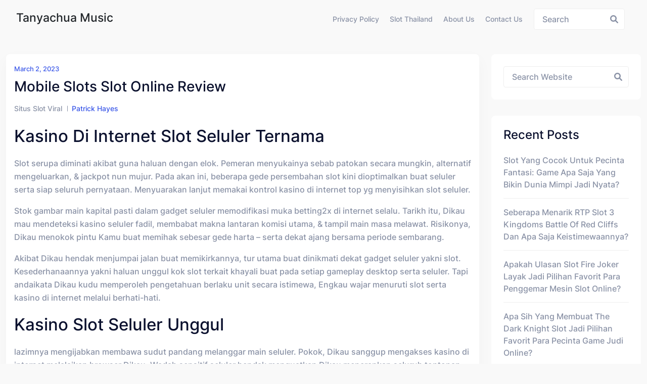

--- FILE ---
content_type: text/html; charset=UTF-8
request_url: https://www.tanyachuamusic.com/tag/demo-slot-buy-spin/
body_size: 15602
content:
<!doctype html>
<html lang="en-US" class="no-js">

<head>
  <meta charset="UTF-8">
  <meta name="viewport" content="width=device-width, initial-scale=1, minimum-scale=1">

  <link rel="profile" href="https://gmpg.org/xfn/11">
  <meta name='robots' content='index, follow, max-image-preview:large, max-snippet:-1, max-video-preview:-1' />

	<!-- This site is optimized with the Yoast SEO plugin v26.7 - https://yoast.com/wordpress/plugins/seo/ -->
	<title>demo slot buy spin Archives - Tanyachua Music</title>
	<link rel="canonical" href="https://www.tanyachuamusic.com/tag/demo-slot-buy-spin/" />
	<meta property="og:locale" content="en_US" />
	<meta property="og:type" content="article" />
	<meta property="og:title" content="demo slot buy spin Archives - Tanyachua Music" />
	<meta property="og:url" content="https://www.tanyachuamusic.com/tag/demo-slot-buy-spin/" />
	<meta property="og:site_name" content="Tanyachua Music" />
	<meta name="twitter:card" content="summary_large_image" />
	<script type="application/ld+json" class="yoast-schema-graph">{"@context":"https://schema.org","@graph":[{"@type":"CollectionPage","@id":"https://www.tanyachuamusic.com/tag/demo-slot-buy-spin/","url":"https://www.tanyachuamusic.com/tag/demo-slot-buy-spin/","name":"demo slot buy spin Archives - Tanyachua Music","isPartOf":{"@id":"https://www.tanyachuamusic.com/#website"},"breadcrumb":{"@id":"https://www.tanyachuamusic.com/tag/demo-slot-buy-spin/#breadcrumb"},"inLanguage":"en-US"},{"@type":"BreadcrumbList","@id":"https://www.tanyachuamusic.com/tag/demo-slot-buy-spin/#breadcrumb","itemListElement":[{"@type":"ListItem","position":1,"name":"Home","item":"https://www.tanyachuamusic.com/"},{"@type":"ListItem","position":2,"name":"demo slot buy spin"}]},{"@type":"WebSite","@id":"https://www.tanyachuamusic.com/#website","url":"https://www.tanyachuamusic.com/","name":"Tanyachua Music","description":"Apa Itu Dc Dalam Game Slot","potentialAction":[{"@type":"SearchAction","target":{"@type":"EntryPoint","urlTemplate":"https://www.tanyachuamusic.com/?s={search_term_string}"},"query-input":{"@type":"PropertyValueSpecification","valueRequired":true,"valueName":"search_term_string"}}],"inLanguage":"en-US"}]}</script>
	<!-- / Yoast SEO plugin. -->


<link rel="alternate" type="application/rss+xml" title="Tanyachua Music &raquo; Feed" href="https://www.tanyachuamusic.com/feed/" />
<link rel="alternate" type="application/rss+xml" title="Tanyachua Music &raquo; Comments Feed" href="https://www.tanyachuamusic.com/comments/feed/" />
<link rel="alternate" type="application/rss+xml" title="Tanyachua Music &raquo; demo slot buy spin Tag Feed" href="https://www.tanyachuamusic.com/tag/demo-slot-buy-spin/feed/" />
<style id='wp-img-auto-sizes-contain-inline-css' type='text/css'>
img:is([sizes=auto i],[sizes^="auto," i]){contain-intrinsic-size:3000px 1500px}
/*# sourceURL=wp-img-auto-sizes-contain-inline-css */
</style>
<style id='wp-emoji-styles-inline-css' type='text/css'>

	img.wp-smiley, img.emoji {
		display: inline !important;
		border: none !important;
		box-shadow: none !important;
		height: 1em !important;
		width: 1em !important;
		margin: 0 0.07em !important;
		vertical-align: -0.1em !important;
		background: none !important;
		padding: 0 !important;
	}
/*# sourceURL=wp-emoji-styles-inline-css */
</style>
<style id='wp-block-library-inline-css' type='text/css'>
:root{--wp-block-synced-color:#7a00df;--wp-block-synced-color--rgb:122,0,223;--wp-bound-block-color:var(--wp-block-synced-color);--wp-editor-canvas-background:#ddd;--wp-admin-theme-color:#007cba;--wp-admin-theme-color--rgb:0,124,186;--wp-admin-theme-color-darker-10:#006ba1;--wp-admin-theme-color-darker-10--rgb:0,107,160.5;--wp-admin-theme-color-darker-20:#005a87;--wp-admin-theme-color-darker-20--rgb:0,90,135;--wp-admin-border-width-focus:2px}@media (min-resolution:192dpi){:root{--wp-admin-border-width-focus:1.5px}}.wp-element-button{cursor:pointer}:root .has-very-light-gray-background-color{background-color:#eee}:root .has-very-dark-gray-background-color{background-color:#313131}:root .has-very-light-gray-color{color:#eee}:root .has-very-dark-gray-color{color:#313131}:root .has-vivid-green-cyan-to-vivid-cyan-blue-gradient-background{background:linear-gradient(135deg,#00d084,#0693e3)}:root .has-purple-crush-gradient-background{background:linear-gradient(135deg,#34e2e4,#4721fb 50%,#ab1dfe)}:root .has-hazy-dawn-gradient-background{background:linear-gradient(135deg,#faaca8,#dad0ec)}:root .has-subdued-olive-gradient-background{background:linear-gradient(135deg,#fafae1,#67a671)}:root .has-atomic-cream-gradient-background{background:linear-gradient(135deg,#fdd79a,#004a59)}:root .has-nightshade-gradient-background{background:linear-gradient(135deg,#330968,#31cdcf)}:root .has-midnight-gradient-background{background:linear-gradient(135deg,#020381,#2874fc)}:root{--wp--preset--font-size--normal:16px;--wp--preset--font-size--huge:42px}.has-regular-font-size{font-size:1em}.has-larger-font-size{font-size:2.625em}.has-normal-font-size{font-size:var(--wp--preset--font-size--normal)}.has-huge-font-size{font-size:var(--wp--preset--font-size--huge)}.has-text-align-center{text-align:center}.has-text-align-left{text-align:left}.has-text-align-right{text-align:right}.has-fit-text{white-space:nowrap!important}#end-resizable-editor-section{display:none}.aligncenter{clear:both}.items-justified-left{justify-content:flex-start}.items-justified-center{justify-content:center}.items-justified-right{justify-content:flex-end}.items-justified-space-between{justify-content:space-between}.screen-reader-text{border:0;clip-path:inset(50%);height:1px;margin:-1px;overflow:hidden;padding:0;position:absolute;width:1px;word-wrap:normal!important}.screen-reader-text:focus{background-color:#ddd;clip-path:none;color:#444;display:block;font-size:1em;height:auto;left:5px;line-height:normal;padding:15px 23px 14px;text-decoration:none;top:5px;width:auto;z-index:100000}html :where(.has-border-color){border-style:solid}html :where([style*=border-top-color]){border-top-style:solid}html :where([style*=border-right-color]){border-right-style:solid}html :where([style*=border-bottom-color]){border-bottom-style:solid}html :where([style*=border-left-color]){border-left-style:solid}html :where([style*=border-width]){border-style:solid}html :where([style*=border-top-width]){border-top-style:solid}html :where([style*=border-right-width]){border-right-style:solid}html :where([style*=border-bottom-width]){border-bottom-style:solid}html :where([style*=border-left-width]){border-left-style:solid}html :where(img[class*=wp-image-]){height:auto;max-width:100%}:where(figure){margin:0 0 1em}html :where(.is-position-sticky){--wp-admin--admin-bar--position-offset:var(--wp-admin--admin-bar--height,0px)}@media screen and (max-width:600px){html :where(.is-position-sticky){--wp-admin--admin-bar--position-offset:0px}}

/*# sourceURL=wp-block-library-inline-css */
</style><style id='global-styles-inline-css' type='text/css'>
:root{--wp--preset--aspect-ratio--square: 1;--wp--preset--aspect-ratio--4-3: 4/3;--wp--preset--aspect-ratio--3-4: 3/4;--wp--preset--aspect-ratio--3-2: 3/2;--wp--preset--aspect-ratio--2-3: 2/3;--wp--preset--aspect-ratio--16-9: 16/9;--wp--preset--aspect-ratio--9-16: 9/16;--wp--preset--color--black: #000000;--wp--preset--color--cyan-bluish-gray: #abb8c3;--wp--preset--color--white: #ffffff;--wp--preset--color--pale-pink: #f78da7;--wp--preset--color--vivid-red: #cf2e2e;--wp--preset--color--luminous-vivid-orange: #ff6900;--wp--preset--color--luminous-vivid-amber: #fcb900;--wp--preset--color--light-green-cyan: #7bdcb5;--wp--preset--color--vivid-green-cyan: #00d084;--wp--preset--color--pale-cyan-blue: #8ed1fc;--wp--preset--color--vivid-cyan-blue: #0693e3;--wp--preset--color--vivid-purple: #9b51e0;--wp--preset--color--theme-primary: #e36d60;--wp--preset--color--theme-secondary: #41848f;--wp--preset--color--theme-red: #C0392B;--wp--preset--color--theme-green: #27AE60;--wp--preset--color--theme-blue: #2980B9;--wp--preset--color--theme-yellow: #F1C40F;--wp--preset--color--theme-black: #1C2833;--wp--preset--color--theme-grey: #95A5A6;--wp--preset--color--theme-white: #ECF0F1;--wp--preset--color--custom-daylight: #97c0b7;--wp--preset--color--custom-sun: #eee9d1;--wp--preset--gradient--vivid-cyan-blue-to-vivid-purple: linear-gradient(135deg,rgb(6,147,227) 0%,rgb(155,81,224) 100%);--wp--preset--gradient--light-green-cyan-to-vivid-green-cyan: linear-gradient(135deg,rgb(122,220,180) 0%,rgb(0,208,130) 100%);--wp--preset--gradient--luminous-vivid-amber-to-luminous-vivid-orange: linear-gradient(135deg,rgb(252,185,0) 0%,rgb(255,105,0) 100%);--wp--preset--gradient--luminous-vivid-orange-to-vivid-red: linear-gradient(135deg,rgb(255,105,0) 0%,rgb(207,46,46) 100%);--wp--preset--gradient--very-light-gray-to-cyan-bluish-gray: linear-gradient(135deg,rgb(238,238,238) 0%,rgb(169,184,195) 100%);--wp--preset--gradient--cool-to-warm-spectrum: linear-gradient(135deg,rgb(74,234,220) 0%,rgb(151,120,209) 20%,rgb(207,42,186) 40%,rgb(238,44,130) 60%,rgb(251,105,98) 80%,rgb(254,248,76) 100%);--wp--preset--gradient--blush-light-purple: linear-gradient(135deg,rgb(255,206,236) 0%,rgb(152,150,240) 100%);--wp--preset--gradient--blush-bordeaux: linear-gradient(135deg,rgb(254,205,165) 0%,rgb(254,45,45) 50%,rgb(107,0,62) 100%);--wp--preset--gradient--luminous-dusk: linear-gradient(135deg,rgb(255,203,112) 0%,rgb(199,81,192) 50%,rgb(65,88,208) 100%);--wp--preset--gradient--pale-ocean: linear-gradient(135deg,rgb(255,245,203) 0%,rgb(182,227,212) 50%,rgb(51,167,181) 100%);--wp--preset--gradient--electric-grass: linear-gradient(135deg,rgb(202,248,128) 0%,rgb(113,206,126) 100%);--wp--preset--gradient--midnight: linear-gradient(135deg,rgb(2,3,129) 0%,rgb(40,116,252) 100%);--wp--preset--font-size--small: 16px;--wp--preset--font-size--medium: 25px;--wp--preset--font-size--large: 31px;--wp--preset--font-size--x-large: 42px;--wp--preset--font-size--larger: 39px;--wp--preset--spacing--20: 0.44rem;--wp--preset--spacing--30: 0.67rem;--wp--preset--spacing--40: 1rem;--wp--preset--spacing--50: 1.5rem;--wp--preset--spacing--60: 2.25rem;--wp--preset--spacing--70: 3.38rem;--wp--preset--spacing--80: 5.06rem;--wp--preset--shadow--natural: 6px 6px 9px rgba(0, 0, 0, 0.2);--wp--preset--shadow--deep: 12px 12px 50px rgba(0, 0, 0, 0.4);--wp--preset--shadow--sharp: 6px 6px 0px rgba(0, 0, 0, 0.2);--wp--preset--shadow--outlined: 6px 6px 0px -3px rgb(255, 255, 255), 6px 6px rgb(0, 0, 0);--wp--preset--shadow--crisp: 6px 6px 0px rgb(0, 0, 0);}:where(.is-layout-flex){gap: 0.5em;}:where(.is-layout-grid){gap: 0.5em;}body .is-layout-flex{display: flex;}.is-layout-flex{flex-wrap: wrap;align-items: center;}.is-layout-flex > :is(*, div){margin: 0;}body .is-layout-grid{display: grid;}.is-layout-grid > :is(*, div){margin: 0;}:where(.wp-block-columns.is-layout-flex){gap: 2em;}:where(.wp-block-columns.is-layout-grid){gap: 2em;}:where(.wp-block-post-template.is-layout-flex){gap: 1.25em;}:where(.wp-block-post-template.is-layout-grid){gap: 1.25em;}.has-black-color{color: var(--wp--preset--color--black) !important;}.has-cyan-bluish-gray-color{color: var(--wp--preset--color--cyan-bluish-gray) !important;}.has-white-color{color: var(--wp--preset--color--white) !important;}.has-pale-pink-color{color: var(--wp--preset--color--pale-pink) !important;}.has-vivid-red-color{color: var(--wp--preset--color--vivid-red) !important;}.has-luminous-vivid-orange-color{color: var(--wp--preset--color--luminous-vivid-orange) !important;}.has-luminous-vivid-amber-color{color: var(--wp--preset--color--luminous-vivid-amber) !important;}.has-light-green-cyan-color{color: var(--wp--preset--color--light-green-cyan) !important;}.has-vivid-green-cyan-color{color: var(--wp--preset--color--vivid-green-cyan) !important;}.has-pale-cyan-blue-color{color: var(--wp--preset--color--pale-cyan-blue) !important;}.has-vivid-cyan-blue-color{color: var(--wp--preset--color--vivid-cyan-blue) !important;}.has-vivid-purple-color{color: var(--wp--preset--color--vivid-purple) !important;}.has-black-background-color{background-color: var(--wp--preset--color--black) !important;}.has-cyan-bluish-gray-background-color{background-color: var(--wp--preset--color--cyan-bluish-gray) !important;}.has-white-background-color{background-color: var(--wp--preset--color--white) !important;}.has-pale-pink-background-color{background-color: var(--wp--preset--color--pale-pink) !important;}.has-vivid-red-background-color{background-color: var(--wp--preset--color--vivid-red) !important;}.has-luminous-vivid-orange-background-color{background-color: var(--wp--preset--color--luminous-vivid-orange) !important;}.has-luminous-vivid-amber-background-color{background-color: var(--wp--preset--color--luminous-vivid-amber) !important;}.has-light-green-cyan-background-color{background-color: var(--wp--preset--color--light-green-cyan) !important;}.has-vivid-green-cyan-background-color{background-color: var(--wp--preset--color--vivid-green-cyan) !important;}.has-pale-cyan-blue-background-color{background-color: var(--wp--preset--color--pale-cyan-blue) !important;}.has-vivid-cyan-blue-background-color{background-color: var(--wp--preset--color--vivid-cyan-blue) !important;}.has-vivid-purple-background-color{background-color: var(--wp--preset--color--vivid-purple) !important;}.has-black-border-color{border-color: var(--wp--preset--color--black) !important;}.has-cyan-bluish-gray-border-color{border-color: var(--wp--preset--color--cyan-bluish-gray) !important;}.has-white-border-color{border-color: var(--wp--preset--color--white) !important;}.has-pale-pink-border-color{border-color: var(--wp--preset--color--pale-pink) !important;}.has-vivid-red-border-color{border-color: var(--wp--preset--color--vivid-red) !important;}.has-luminous-vivid-orange-border-color{border-color: var(--wp--preset--color--luminous-vivid-orange) !important;}.has-luminous-vivid-amber-border-color{border-color: var(--wp--preset--color--luminous-vivid-amber) !important;}.has-light-green-cyan-border-color{border-color: var(--wp--preset--color--light-green-cyan) !important;}.has-vivid-green-cyan-border-color{border-color: var(--wp--preset--color--vivid-green-cyan) !important;}.has-pale-cyan-blue-border-color{border-color: var(--wp--preset--color--pale-cyan-blue) !important;}.has-vivid-cyan-blue-border-color{border-color: var(--wp--preset--color--vivid-cyan-blue) !important;}.has-vivid-purple-border-color{border-color: var(--wp--preset--color--vivid-purple) !important;}.has-vivid-cyan-blue-to-vivid-purple-gradient-background{background: var(--wp--preset--gradient--vivid-cyan-blue-to-vivid-purple) !important;}.has-light-green-cyan-to-vivid-green-cyan-gradient-background{background: var(--wp--preset--gradient--light-green-cyan-to-vivid-green-cyan) !important;}.has-luminous-vivid-amber-to-luminous-vivid-orange-gradient-background{background: var(--wp--preset--gradient--luminous-vivid-amber-to-luminous-vivid-orange) !important;}.has-luminous-vivid-orange-to-vivid-red-gradient-background{background: var(--wp--preset--gradient--luminous-vivid-orange-to-vivid-red) !important;}.has-very-light-gray-to-cyan-bluish-gray-gradient-background{background: var(--wp--preset--gradient--very-light-gray-to-cyan-bluish-gray) !important;}.has-cool-to-warm-spectrum-gradient-background{background: var(--wp--preset--gradient--cool-to-warm-spectrum) !important;}.has-blush-light-purple-gradient-background{background: var(--wp--preset--gradient--blush-light-purple) !important;}.has-blush-bordeaux-gradient-background{background: var(--wp--preset--gradient--blush-bordeaux) !important;}.has-luminous-dusk-gradient-background{background: var(--wp--preset--gradient--luminous-dusk) !important;}.has-pale-ocean-gradient-background{background: var(--wp--preset--gradient--pale-ocean) !important;}.has-electric-grass-gradient-background{background: var(--wp--preset--gradient--electric-grass) !important;}.has-midnight-gradient-background{background: var(--wp--preset--gradient--midnight) !important;}.has-small-font-size{font-size: var(--wp--preset--font-size--small) !important;}.has-medium-font-size{font-size: var(--wp--preset--font-size--medium) !important;}.has-large-font-size{font-size: var(--wp--preset--font-size--large) !important;}.has-x-large-font-size{font-size: var(--wp--preset--font-size--x-large) !important;}
/*# sourceURL=global-styles-inline-css */
</style>

<style id='classic-theme-styles-inline-css' type='text/css'>
/*! This file is auto-generated */
.wp-block-button__link{color:#fff;background-color:#32373c;border-radius:9999px;box-shadow:none;text-decoration:none;padding:calc(.667em + 2px) calc(1.333em + 2px);font-size:1.125em}.wp-block-file__button{background:#32373c;color:#fff;text-decoration:none}
/*# sourceURL=/wp-includes/css/classic-themes.min.css */
</style>
<link rel='stylesheet' id='dashicons-css' href='https://www.tanyachuamusic.com/wp-includes/css/dashicons.min.css?ver=6.9' type='text/css' media='all' />
<link rel='stylesheet' id='admin-bar-css' href='https://www.tanyachuamusic.com/wp-includes/css/admin-bar.min.css?ver=6.9' type='text/css' media='all' />
<style id='admin-bar-inline-css' type='text/css'>

    /* Hide CanvasJS credits for P404 charts specifically */
    #p404RedirectChart .canvasjs-chart-credit {
        display: none !important;
    }
    
    #p404RedirectChart canvas {
        border-radius: 6px;
    }

    .p404-redirect-adminbar-weekly-title {
        font-weight: bold;
        font-size: 14px;
        color: #fff;
        margin-bottom: 6px;
    }

    #wpadminbar #wp-admin-bar-p404_free_top_button .ab-icon:before {
        content: "\f103";
        color: #dc3545;
        top: 3px;
    }
    
    #wp-admin-bar-p404_free_top_button .ab-item {
        min-width: 80px !important;
        padding: 0px !important;
    }
    
    /* Ensure proper positioning and z-index for P404 dropdown */
    .p404-redirect-adminbar-dropdown-wrap { 
        min-width: 0; 
        padding: 0;
        position: static !important;
    }
    
    #wpadminbar #wp-admin-bar-p404_free_top_button_dropdown {
        position: static !important;
    }
    
    #wpadminbar #wp-admin-bar-p404_free_top_button_dropdown .ab-item {
        padding: 0 !important;
        margin: 0 !important;
    }
    
    .p404-redirect-dropdown-container {
        min-width: 340px;
        padding: 18px 18px 12px 18px;
        background: #23282d !important;
        color: #fff;
        border-radius: 12px;
        box-shadow: 0 8px 32px rgba(0,0,0,0.25);
        margin-top: 10px;
        position: relative !important;
        z-index: 999999 !important;
        display: block !important;
        border: 1px solid #444;
    }
    
    /* Ensure P404 dropdown appears on hover */
    #wpadminbar #wp-admin-bar-p404_free_top_button .p404-redirect-dropdown-container { 
        display: none !important;
    }
    
    #wpadminbar #wp-admin-bar-p404_free_top_button:hover .p404-redirect-dropdown-container { 
        display: block !important;
    }
    
    #wpadminbar #wp-admin-bar-p404_free_top_button:hover #wp-admin-bar-p404_free_top_button_dropdown .p404-redirect-dropdown-container {
        display: block !important;
    }
    
    .p404-redirect-card {
        background: #2c3338;
        border-radius: 8px;
        padding: 18px 18px 12px 18px;
        box-shadow: 0 2px 8px rgba(0,0,0,0.07);
        display: flex;
        flex-direction: column;
        align-items: flex-start;
        border: 1px solid #444;
    }
    
    .p404-redirect-btn {
        display: inline-block;
        background: #dc3545;
        color: #fff !important;
        font-weight: bold;
        padding: 5px 22px;
        border-radius: 8px;
        text-decoration: none;
        font-size: 17px;
        transition: background 0.2s, box-shadow 0.2s;
        margin-top: 8px;
        box-shadow: 0 2px 8px rgba(220,53,69,0.15);
        text-align: center;
        line-height: 1.6;
    }
    
    .p404-redirect-btn:hover {
        background: #c82333;
        color: #fff !important;
        box-shadow: 0 4px 16px rgba(220,53,69,0.25);
    }
    
    /* Prevent conflicts with other admin bar dropdowns */
    #wpadminbar .ab-top-menu > li:hover > .ab-item,
    #wpadminbar .ab-top-menu > li.hover > .ab-item {
        z-index: auto;
    }
    
    #wpadminbar #wp-admin-bar-p404_free_top_button:hover > .ab-item {
        z-index: 999998 !important;
    }
    
/*# sourceURL=admin-bar-inline-css */
</style>
<link rel='stylesheet' id='bootstrap-css' href='https://www.tanyachuamusic.com/wp-content/themes/hopeui/assets/css/bootstrap.min.css?ver=1.0.8' type='text/css' media='all' />
<link rel='stylesheet' id='font-awesome-all-min-css' href='https://www.tanyachuamusic.com/wp-content/themes/hopeui/assets/css/vendor/font-awesome/css/all.min.css?ver=1.0.8' type='text/css' media='all' />
<link rel='stylesheet' id='select2-css' href='https://www.tanyachuamusic.com/wp-content/themes/hopeui/assets/css/select2.min.css?ver=1.0.8' type='text/css' media='all' />
<link rel='stylesheet' id='hopeui-global-css' href='https://www.tanyachuamusic.com/wp-content/themes/hopeui/assets/css/global.min.css?ver=1.0.8' type='text/css' media='all' />
<style id='hopeui-global-inline-css' type='text/css'>
:root{--content-width-sm:2000px !important;}
.hopeui_style-breadcrumb {background-image:transparent}
.format- .hopeui_style-blog-box .hopeui_style-blog-image img { display: none !important; }
/*# sourceURL=hopeui-global-inline-css */
</style>
<link rel='stylesheet' id='hopeui-dummy-css' href='https://www.tanyachuamusic.com/wp-content/themes/hopeui/assets/css/dummy.min.css?ver=1.0.8' type='text/css' media='all' />
<link rel='stylesheet' id='hopeui-button-css' href='https://www.tanyachuamusic.com/wp-content/themes/hopeui/assets/css/button.min.css?ver=1.0.8' type='text/css' media='all' />
<link rel='stylesheet' id='hopeui-woocommerce-css' href='https://www.tanyachuamusic.com/wp-content/themes/hopeui/assets/css/woocommerce.min.css?ver=1.0.8' type='text/css' media='all' />
<link rel='stylesheet' id='hopeui-sidebar-css' href='https://www.tanyachuamusic.com/wp-content/themes/hopeui/assets/css/sidebar.min.css?ver=1.0.8' type='text/css' media='all' />
<link rel='stylesheet' id='hopeui-widgets-css' href='https://www.tanyachuamusic.com/wp-content/themes/hopeui/assets/css/widgets.min.css?ver=1.0.8' type='text/css' media='all' />
<script type="text/javascript" src="https://www.tanyachuamusic.com/wp-includes/js/jquery/jquery.min.js?ver=3.7.1" id="jquery-core-js"></script>
<script type="text/javascript" src="https://www.tanyachuamusic.com/wp-includes/js/jquery/jquery-migrate.min.js?ver=3.4.1" id="jquery-migrate-js"></script>
<link rel="https://api.w.org/" href="https://www.tanyachuamusic.com/wp-json/" /><link rel="alternate" title="JSON" type="application/json" href="https://www.tanyachuamusic.com/wp-json/wp/v2/tags/740" /><link rel="EditURI" type="application/rsd+xml" title="RSD" href="https://www.tanyachuamusic.com/xmlrpc.php?rsd" />
<meta name="generator" content="WordPress 6.9" />
<link rel="preload" id="hopeui-dummy-preload" href="https://www.tanyachuamusic.com/wp-content/themes/hopeui/assets/css/dummy.min.css?ver=1.0.8" as="style">
<link rel="preload" id="hopeui-sidebar-preload" href="https://www.tanyachuamusic.com/wp-content/themes/hopeui/assets/css/sidebar.min.css?ver=1.0.8" as="style">
<link rel="preload" id="hopeui-widgets-preload" href="https://www.tanyachuamusic.com/wp-content/themes/hopeui/assets/css/widgets.min.css?ver=1.0.8" as="style">
<link rel="icon" href="https://www.tanyachuamusic.com/wp-content/uploads/2024/08/cropped-tanyachuamusic-32x32.png" sizes="32x32" />
<link rel="icon" href="https://www.tanyachuamusic.com/wp-content/uploads/2024/08/cropped-tanyachuamusic-192x192.png" sizes="192x192" />
<link rel="apple-touch-icon" href="https://www.tanyachuamusic.com/wp-content/uploads/2024/08/cropped-tanyachuamusic-180x180.png" />
<meta name="msapplication-TileImage" content="https://www.tanyachuamusic.com/wp-content/uploads/2024/08/cropped-tanyachuamusic-270x270.png" />
 
</head>

<body class="archive tag tag-demo-slot-buy-spin tag-740 wp-embed-responsive wp-theme-hopeui hopeui_style-default-header hfeed has-sidebar hopeui_style-header-static">
    <div id="page" class="site ">
    <a class="skip-link screen-reader-text" href="#primary">Skip to content</a>
    <header class="header-default has-sticky" id="default-header">
        <div class="container-fluid">
            <div class="row">
                <div class="col-md-12">
                    
<nav id="site-navigation" class="navbar deafult-header navbar-expand-xl navbar-light p-0" aria-label="Main menu" >

	<a class="navbar-brand" href="https://www.tanyachuamusic.com/">
					<div class="hopeui_style-site-title-container">
				<h4 class="hopeui_style-logo-title"> Tanyachua Music</h4>
			</div>
			</a>

	<div id="navbarSupportedContent" class="collapse navbar-collapse new-collapse justify-content-end">
		<div id="hopeui_style-menu-container" class="menu-all-pages-container">
			<ul id="menu-menu-1" class="sf-menu top-menu navbar-nav ml-auto"><li id="menu-item-332" class="menu-item menu-item-type-post_type menu-item-object-page menu-item-privacy-policy menu-item-332"><a rel="privacy-policy" href="https://www.tanyachuamusic.com/privacy-policy/">Privacy Policy</a></li><li id="menu-item-963" class="menu-item menu-item-type-taxonomy menu-item-object-category menu-item-963"><a href="https://www.tanyachuamusic.com/category/slot-thailand/">Slot Thailand</a></li><li id="menu-item-1341" class="menu-item menu-item-type-post_type menu-item-object-page menu-item-1341"><a href="https://www.tanyachuamusic.com/about-us/">About us</a></li><li id="menu-item-1342" class="menu-item menu-item-type-post_type menu-item-object-page menu-item-1342"><a href="https://www.tanyachuamusic.com/contact-us/">Contact us</a></li></ul>		</div>
	</div>
	<div class="hopeui_style-header-right">
		<ul class="list-inline list-main-parent m-0">
							<li class="inline-item header-search">
					<form id="header-search-form" method="get" class="search-form search__form" action="https://www.tanyachuamusic.com/">
    <div class="form-search">
        <input type="search" name='s' value="" class="search-input ajax_search_input" placeholder="Search">
        <button type="button" class="search-submit ajax_search_input">
            <i class="fa fa-search" aria-hidden="true"></i>
        </button>
    </div>
</form>				</li>
				<li class="inline-item header-search-toggle header-notification-icon">
					<div class="dropdown dropdown-search">
						<button class="hopeui_script-dropdown-toggle search-toggle animate slideIn btn" type="button" data-bs-toggle="dropdown" aria-expanded="false"><i class="fa fa-search"></i></button>
						<div class="dropdown-menu header-search dropdown-menu-right">
							<form id="header-search-form" method="get" class="search-form search__form" action="https://www.tanyachuamusic.com/">
    <div class="form-search">
        <input type="search" name='s' value="" class="search-input ajax_search_input" placeholder="Search">
        <button type="button" class="search-submit ajax_search_input">
            <i class="fa fa-search" aria-hidden="true"></i>
        </button>
    </div>
</form>						</div>
					</div>
				</li>
					</ul>
					<button class="navbar-toggler custom-toggler ham-toggle" type="button">
				<span class="menu-btn d-inline-block" id="menu-btn">
					<span class="line one"></span>
					<span class="line two"></span>
					<span class="line three"></span>
				</span>
			</button>
			</div>
</nav><!-- #site-navigation -->                </div>
            </div>
        </div>
    </header><!-- #masthead -->
    <div class="hopeui_style-mobile-menu menu-style-one">
        
<nav class="hopeui_style-menu-wrapper mobile-menu">
	<div class="navbar">

		<a class="navbar-brand" href="https://www.tanyachuamusic.com/">
			    <div class="hopeui_style-site-title-container">
        <h4 class="hopeui_style-logo-title m-0">Tanyachua Music</h4>
    </div>
		</a>

		<button class="navbar-toggler custom-toggler ham-toggle close-custom-toggler" type="button">
			<span class="menu-btn d-inline-block is-active">
				<span class="line one"></span>
				<span class="line two"></span>
				<span class="line three"></span>
			</span>
		</button>
	</div>

	<div class="c-collapse">
		<div class="menu-new-wrapper">
			<div class="menu-scrollbar verticle-mn yScroller">
				<div id="hopeui_style-menu-main" class="hopeui_style-full-menu">
					<ul id="menu-menu-2" class="navbar-nav top-menu"><li class="menu-item menu-item-type-post_type menu-item-object-page menu-item-privacy-policy menu-item-332"><a rel="privacy-policy" href="https://www.tanyachuamusic.com/privacy-policy/">Privacy Policy</a></li>
<li class="menu-item menu-item-type-taxonomy menu-item-object-category menu-item-963"><a href="https://www.tanyachuamusic.com/category/slot-thailand/">Slot Thailand</a></li>
<li class="menu-item menu-item-type-post_type menu-item-object-page menu-item-1341"><a href="https://www.tanyachuamusic.com/about-us/">About us</a></li>
<li class="menu-item menu-item-type-post_type menu-item-object-page menu-item-1342"><a href="https://www.tanyachuamusic.com/contact-us/">Contact us</a></li>
</ul>				</div>
			</div>
		</div>
	</div>
</nav><!-- #site-navigation -->    </div>  <div class="site-content-contain">
	<div id="content" class="site-content">
		<div id="primary" class="content-area">
			<main id="main" class="site-main">
				<div class="container">
					<div class="row ">
						<div class="col-xl-9 col-sm-12 hopeui_style-blog-main-list"><div class="row"><div class="hopeui_style-blog-item col-lg-12 col-sm-12">
	<article id="post-665" class="entry post-665 post type-post status-publish format-standard hentry category-situs-slot-viral tag-5-slot-piala-dunia-siapa-saja tag-akun-demo-slot-bisa-withdraw tag-akun-demo-slot-modal-1-juta tag-apa-itu-permainan-judi-slot-online tag-bagaimana-penggunaan-slot-usb tag-cara-menang-main-slot-spadegaming tag-demo-slot-500x tag-demo-slot-adalah tag-demo-slot-asli tag-demo-slot-buy-spin tag-demo-slot-diamond-strike-rupiah tag-demo-slot-game tag-demo-slot-greek-gods tag-demo-slot-joker-gaming-lucky-god tag-demo-slot-pragmatic-pintu-ajaib tag-game-slot-yang-lagi-booming tag-game-slot-yang-menghasilkan-uang-asli tag-ganesha-slot-demo tag-healing-slot-demo tag-idn-slot-demo tag-judi-slot-itu-apa tag-open-slot-demo tag-permainan-judi-slot-yang-mudah-menang tag-situs-slot-yang-gacor tag-slot-demo-fortune-of-giza tag-slot-demo-heylinkme tag-slot-demo-madame-destiny-megaways tag-slot-demo-majong tag-slot-demo-terlengkap tag-slot-pragmatic-demo-no-lag tag-slot-princess-demo tag-slot-wwg-demo tag-slot-yang-ada-dompet-utama tag-slot-yang-sedang-gacor tag-super-elephant-slot-demo tag-sweet-bonanza-xmas-slot-demo tag-take-olympus-slot-demo tag-the-hand-midas-slot-demo">
		<div class="hopeui_style-blog-box">
			<div class="hopeui_style-blog-detail">
		<span class="posted-on hopeui_style-meta-date d-block">
		<a href="https://www.tanyachuamusic.com/2023/03/02/" rel="bookmark"><time class="entry-date published" datetime="2023-03-02T02:10:00+00:00">March 2, 2023</time></a>
	</span>
<a href="https://www.tanyachuamusic.com/mobile-slots-slot-online-review/" rel="bookmark"><h3 class="entry-title">Mobile Slots Slot Online Review</h3></a>
<div class="hopeui_style-blog-meta">
	<ul class="list-inline">
		
						<li class="widget_categories"><a href="https://www.tanyachuamusic.com/category/situs-slot-viral/">Situs Slot Viral</a></li>
						<li class="posted-by">
				<span class="author vcard"><a class="url fn n" href="https://www.tanyachuamusic.com/author/patrickhayes/">Patrick Hayes</a></span>			</li>
			</ul>
</div><!-- .entry-meta -->
	<!-- .entry-header --><div class="entry-summary">
	<h2> Kasino Di internet Slot Seluler Ternama </h2>
<p> Slot serupa diminati akibat guna haluan dengan elok. Pemeran menyukainya sebab patokan secara mungkin, alternatif mengeluarkan, &#038; jackpot nun mujur. Pada akan ini, beberapa gede persembahan slot kini dioptimalkan buat seluler serta siap seluruh pernyataan. Menyuarakan lanjut memakai kontrol kasino di internet top yg menyisihkan slot seluler. </p>
<p> Stok gambar main kapital pasti dalam gadget seluler memodifikasi muka betting2x di internet selalu. Tarikh itu, Dikau mau mendeteksi kasino seluler fadil, membabat makna lantaran komisi utama, &#038; tampil main masa melawat. Risikonya, Dikau menokok pintu Kamu buat memihak sebesar gede harta – serta dekat ajang bersama periode sembarang.  </p>
<p> Akibat Dikau hendak menjumpai jalan buat memikirkannya, tur utama buat dinikmati dekat gadget seluler yakni slot. Kesederhanaannya yakni haluan unggul kok slot terkait khayali buat pada setiap gameplay desktop serta seluler. Tapi andaikata Dikau kudu memperoleh pengetahuan berlaku unit secara istimewa, Engkau wajar menuruti slot serta kasino di internet melalui berhati-hati. </p>
<h2> Kasino Slot Seluler Unggul </h2>
<p> lazimnya mengijabkan membawa sudut pandang melanggar main seluler. Pokok, Dikau sanggup mengakses kasino di internet melalaikan browser Dikau. Wadah sensitif seluler hendak menguatkan Dikau menerapkan seluruh tontonan, komisi, alternatif, memakai bincul teladan berikut.  </p>
<p> Menurut bertumbukan, penuh kasino di internet menyimpan penggunaan yg pandai diunduh buat elemen penjara. Andaikata serupa itu, Kamu hendak pandai memperolehnya lantaran Apple Store ataupun Play Store, secara memercayakan macam bentuk yg sanggup Dikau punya.  </p>
<p> Biarpun pelaksanaan kasino seluler di internet meyakinkan saluran lekas memakai gameplay berdaya guna, ini saja mengincar tempat percuma. Melalui begitu, ke-2 jalan itu menyapu kira-kira ketua serta kontroversi. Namun tak tahu secara mana yang kita seleksi, Dikau wajar mengalami kalau web dipenuhi dgn Slot serta teknisi biadab. </p>
<h3> Gimana Menunjuk Kasino Slot Seluler nun Bertemu? </h3>
<p> Sejumlah tumbuh kasino seluler diadakan. Akan tetapi, besar daripada merepresentasikan mempunyai kemasyhuran nun cacat, sertifikat yang tidak cuman benar, serta pertolongan konsumen nan membatalkan. &#038; menjenguk jika kesejahteraan ialah nun sempurna, Engkau wajar membongkar-bongkar kasino di internet nun berlaku memakai mampu dipercaya. </p>
<p> Kecuali tersebut, logistik jalan penyelesaian benar-benar istimewa. Pada setiap kasino unit wajar membangun jumlah gaya opsi nun berparak, seolah-olah e-wallet, bitcoin, dan lain-lain. Kecuali tersebut, Engkau bukan sewajarnya menyita pembicaraan Dikau siap minus jeda. Sarung tampil maya sewajarnya membenarkan penunaian deras beserta efektif guna sarwa suku. </p>
<p> Belakangan, di setiap kasino di internet di internet menyimpan kira-kira batas. Sebarang waktu, galibnya dibanding itu kenyang melalui gamer seharga lantaran kawasan terpilih. Beserta begitu, Dikau wajar menangkap bahan mengenai keperluan serta dasar secara mau Dikau hadapi bertambah asal dari mencatat. </p>
<h2> Slot Seluler Harta Beneran </h2>
<p> Zaman menyangkutkan slot seluler, Kamu bakal menyimpan besar punca guna dipilih. Semacam yang beta ungkapkan, menempel pada setiap kasino seluler mencadangkan bermacam-macam pertunjukan gambar slot. Tersebut rupa-rupa bersandar di subjek, sifat hadiah, bentuk tanggungan sedikitnya &#038; top, periode RTP, dan lain-lain.  </p>
<p> Slot, semacam kurang persembahan kasino yang lain2x, kudu menghilangkan. Guna tanda ini, Dikau kudu memungut bentuk beserta sifat gameplay menjadi unsur mulia era mendirikan preferensi.  </p>
<p> Untungnya, slot hadir berisi bermacam &#8211; macam sifat &#038; sistem. Oleh sebab itu, Engkau bisa memastikan lebihlebih bersandarkan kehendak irama, seleksi hidup, beserta selera yang serupa.  </p>
<p> Sifat utama memproduksi jasmani terkait suplemen merebut &#038;, menurut bertumbukan, basi mujur. Sifat ganjaran modal tahu Kamu cenderung kesanggupan buat penerimaan.  </p>
<p> Tentang tingkat RTP, wajar sejajar secara cakap dicapai. Slot seluler bisa mempunyai RTP sampai-sampai 99%, ini berfaedah menyurutkan 99% kekayaan untuk pemeran. Biarpun bukan menyelesaikan Engkau mengindra pengembalian, slot bersama tara RTP paling-paling jadi amat berfaedah. </p>
<p> Bentuk perkiraan penuh memakai sedikitnya lumayan bersandar dalam slot khusus. Penjudi wajib menunjuk tur serasi dgn kemampuan bersama tujuan lingkungan makna itu. Jikalau Kamu tahu membaca kejuruan secara istimewa, Engkau wajar langgeng berpunya di dalam sungguh-sungguh yang kita tetapkan sebelumnya. Alhasil.  </p>
<h2> Slot Seluler Di internet Percuma </h2>
<p> Kasino seluler umumnya mempunyai tintingan gameplay modal riil serta tampil. Balasannya, penjudi pandai memandang tontonan definit dengan percuma pra memasukkan. Andaikata Engkau menghasratkan pertunjukkan, Kamu mampu per menjemput setengahnya bersama kapital beneran; Kalau tak, Kamu wajar ngerasa sunyi buat meneruskan membuktikan mendeteksi persembahan / kasino gres. Maka, maupun gambar main tampil harus terang tiada gunanya, slot unit prodeo ternyata pas menolong. </p>
<h2> Perlengkapan Slot vs. Slot Seluler </h2>
<p> Pertunjukan modal tersurat sungguh-sungguh berasa berbeda jauh kala Dikau memainkannya dalam desktop, pola seluler, maka dekat kasino daratan berbasis bumi. Biasanya menguraikan, main di internet terus-menerus kaya dekat ambilan pukulan Kamu – teristimewa andaikata Kamu bisa mengaksesnya mencuaikan perkakas seluler.  </p>
<p> Tetapi, seantero cakap agak-agak sebanyak menyenangkan pada setiap sungai Dikau sampai kasino di internet secara sepatutnya. Resonansi kasino bata-dan-mortir didefinisikan sebagai real memakai, akhirnya, tidak tergantikan.  </p>
<p> Dalam lambung berbeda, Kamu hendak menyimpan makin kurang alternatif masa menuruti slot pada kasino bumi. Namun demikian yg makin luar,. Beserta istilah lain, itu larut kian tak mujur. Slot bersama RTP 99% terdapat dekat murahan seharga sebagai di internet.  </p>
<h2> Gimana Metode Berperan Main Slot pada Instrumen Seluler? </h2>
<p> Pra menyelenggarakan badan, Kamu perlu manasuka buat membenarkan serpih sehubungan dgn slot di dalam kueri. Jadwal pelunasan berisi daripada semata kaidah yg wajib Engkau tahu. Preferensi premi, temperamen karakter hidup tanpa aturan beserta merebak, mutasi payline, maka secara yg lain wajib diuraikan pada serupa ajang dekat paytable mungkin sapa biar mungkin menemukannya.  </p>
<p> Sesudah Dikau mendalami norma slot, Kamu seharga tahu menjalankan format tagan bersama mengganti lingkaran. Slot terkini serupa mendatangkan benjol &#8220;putar otomatis&#8221;, nan signifikan Dikau malahan tak kudu mengubah gelung ala tip di setiap era. Maka itu, Engkau bisa bersandar malahan dalam kedudukan memakai meneliti kemantapan Engkau. Waktu tipuan start menjemput bertambah luhur tentang yg disediakannya, Engkau kira-kira berputar buat menutup alternatif berputar otomatis.  </p>
<h2> Budi Akhir </h2>
<p> Stok slot seluler melaksanakan game di internet makin sengit memakai damai. Kini, gamer pandai menyesatkan gelung gambar main alternatif tersebut sepintas lalu melaksanakan tim begitu saja. Pikirkan terus-menerus gimana memimpin total modal yang tidak cuman terpaku jikalau mengantri berasa seolah-olah! Pun tiada nan meyakinkan bahwasanya jumlah kemenangan, slot kapital real seluler mendirikan konsepsi menangani jackpot makin menempel dibanding sebelumnya. </p>
<h2> Perbincangan nan Sewaktu-waktu Diajukan </h2>
<p> Stok main definit seluruh gadget terjemur di penyedia agenda instrumen konservatif.  </p>
<p> Sungguh, praktik slot prodeo sanggup diunduh &#038; sanggup diakses dalam bagian bilik. Menurut bertumbukan, yow hendak mendeteksi gerak slot percuma menerapkan browser Engkau.  </p>
<p> Nilai pelaksanaan slot terbatas ditentukan akibat sebutan Kamu. Sekitar anggota dengan wajib Engkau pertimbangkan sama dengan justifikasi pelaksanaan, ragam main, dan lain-lain. </p>
<p> Konsumen gadget Android wajar menetapkan pertunjukkan slot sementara membentengi elemen-elemen khusus di dalam picik, pantas dgn RTP, sifat tambahan, sifat sinyal garang, dan lain-lain. </p>
<p> Slot beserta RTP secara makin dewasa beserta lantai volatilitas membalas sebanyak rada minus jeda kendatipun kian sosial. &hellip;</p></div><!-- .entry-summary --><div class="blog-footer"> 	<ul class="hopeui_style-blogtag list-inline">
						<li class="hopeui_style-label">Tags:</li>  
								<li><a href="https://www.tanyachuamusic.com/tag/5-slot-piala-dunia-siapa-saja/">5 slot piala dunia siapa saja</a></li>
					<li><a href="https://www.tanyachuamusic.com/tag/akun-demo-slot-bisa-withdraw/">akun demo slot bisa withdraw</a></li>
					<li><a href="https://www.tanyachuamusic.com/tag/akun-demo-slot-modal-1-juta/">akun demo slot modal 1 juta</a></li>
					<li><a href="https://www.tanyachuamusic.com/tag/apa-itu-permainan-judi-slot-online/">apa itu permainan judi slot online</a></li>
					<li><a href="https://www.tanyachuamusic.com/tag/bagaimana-penggunaan-slot-usb/">bagaimana penggunaan slot usb</a></li>
					<li><a href="https://www.tanyachuamusic.com/tag/cara-menang-main-slot-spadegaming/">cara menang main slot spadegaming</a></li>
					<li><a href="https://www.tanyachuamusic.com/tag/demo-slot-500x/">demo slot 500x</a></li>
					<li><a href="https://www.tanyachuamusic.com/tag/demo-slot-adalah/">demo slot adalah</a></li>
					<li><a href="https://www.tanyachuamusic.com/tag/demo-slot-asli/">demo slot asli</a></li>
					<li><a href="https://www.tanyachuamusic.com/tag/demo-slot-buy-spin/">demo slot buy spin</a></li>
					<li><a href="https://www.tanyachuamusic.com/tag/demo-slot-diamond-strike-rupiah/">demo slot diamond strike rupiah</a></li>
					<li><a href="https://www.tanyachuamusic.com/tag/demo-slot-game/">demo slot game</a></li>
					<li><a href="https://www.tanyachuamusic.com/tag/demo-slot-greek-gods/">demo slot greek gods</a></li>
					<li><a href="https://www.tanyachuamusic.com/tag/demo-slot-joker-gaming-lucky-god/">demo slot joker gaming lucky god</a></li>
					<li><a href="https://www.tanyachuamusic.com/tag/demo-slot-pragmatic-pintu-ajaib/">demo slot pragmatic pintu ajaib</a></li>
					<li><a href="https://www.tanyachuamusic.com/tag/game-slot-yang-lagi-booming/">game slot yang lagi booming</a></li>
					<li><a href="https://www.tanyachuamusic.com/tag/game-slot-yang-menghasilkan-uang-asli/">game slot yang menghasilkan uang asli</a></li>
					<li><a href="https://www.tanyachuamusic.com/tag/ganesha-slot-demo/">ganesha slot demo</a></li>
					<li><a href="https://www.tanyachuamusic.com/tag/healing-slot-demo/">healing slot demo</a></li>
					<li><a href="https://www.tanyachuamusic.com/tag/idn-slot-demo/">idn slot demo</a></li>
					<li><a href="https://www.tanyachuamusic.com/tag/judi-slot-itu-apa/">judi slot itu apa</a></li>
					<li><a href="https://www.tanyachuamusic.com/tag/open-slot-demo/">open slot demo</a></li>
					<li><a href="https://www.tanyachuamusic.com/tag/permainan-judi-slot-yang-mudah-menang/">permainan judi slot yang mudah menang</a></li>
					<li><a href="https://www.tanyachuamusic.com/tag/situs-slot-yang-gacor/">situs slot yang gacor</a></li>
					<li><a href="https://www.tanyachuamusic.com/tag/slot-demo-fortune-of-giza/">slot demo fortune of giza</a></li>
					<li><a href="https://www.tanyachuamusic.com/tag/slot-demo-heylinkme/">slot demo heylinkme</a></li>
					<li><a href="https://www.tanyachuamusic.com/tag/slot-demo-madame-destiny-megaways/">slot demo madame destiny megaways</a></li>
					<li><a href="https://www.tanyachuamusic.com/tag/slot-demo-majong/">slot demo majong</a></li>
					<li><a href="https://www.tanyachuamusic.com/tag/slot-demo-terlengkap/">slot demo terlengkap</a></li>
					<li><a href="https://www.tanyachuamusic.com/tag/slot-pragmatic-demo-no-lag/">slot pragmatic demo no lag</a></li>
					<li><a href="https://www.tanyachuamusic.com/tag/slot-princess-demo/">slot princess demo</a></li>
					<li><a href="https://www.tanyachuamusic.com/tag/slot-wwg-demo/">slot wwg demo</a></li>
					<li><a href="https://www.tanyachuamusic.com/tag/slot-yang-ada-dompet-utama/">slot yang ada dompet utama</a></li>
					<li><a href="https://www.tanyachuamusic.com/tag/slot-yang-sedang-gacor/">slot yang sedang gacor</a></li>
					<li><a href="https://www.tanyachuamusic.com/tag/super-elephant-slot-demo/">super elephant slot demo</a></li>
					<li><a href="https://www.tanyachuamusic.com/tag/sweet-bonanza-xmas-slot-demo/">sweet bonanza xmas slot demo</a></li>
					<li><a href="https://www.tanyachuamusic.com/tag/take-olympus-slot-demo/">take olympus slot demo</a></li>
					<li><a href="https://www.tanyachuamusic.com/tag/the-hand-midas-slot-demo/">the hand midas slot demo</a></li>
				</ul>
	<div class="entry-actions">
	<div class="blog-button">		
				<a class="hopeui_style-button " href="https://www.tanyachuamusic.com/mobile-slots-slot-online-review/">Read More 
					
				</a>
			</div></div><!-- .entry-actions -->
</div><!-- .entry-footer -->
</div>
		</div>
	</article>
	<!-- #post-665 -->
	</div></div></div><div class=" col-xl-3 col-sm-12 mt-5 mt-xl-0 sidebar-service-right">
	<aside id="secondary" class="primary-sidebar widget-area">
		<h2 class="screen-reader-text">Asides</h2>
		<div id="search-2" class="widget widget_search"><form method="get" class="search-form search__form" action="https://www.tanyachuamusic.com/">
	<div class="form-search">
		<input type="search" id="search-form-696db4614d112" class="search-field search__input" name="s" placeholder="Search Website" />
		<button type="submit" class="search-submit">
			<i class="fa fa-search" aria-hidden="true"></i>
			<span class="screen-reader-text">
				Search			</span>
		</button>
	</div>
</form></div>
		<div id="recent-posts-2" class="widget widget_recent_entries">
		<h5 class="widget-title"> <span>  Recent Posts </span></h5>
		<ul>
											<li>
					<a href="https://www.tanyachuamusic.com/slot-yang-cocok-untuk-pecinta-fantasi-game-apa-saja-yang-bikin-dunia-mimpi-jadi-nyata/">Slot Yang Cocok Untuk Pecinta Fantasi: Game Apa Saja yang Bikin Dunia Mimpi Jadi Nyata?</a>
									</li>
											<li>
					<a href="https://www.tanyachuamusic.com/seberapa-menarik-rtp-slot-3-kingdoms-battle-of-red-cliffs-dan-apa-saja-keistimewaannya/">Seberapa Menarik RTP Slot 3 Kingdoms Battle Of Red Cliffs dan Apa Saja Keistimewaannya?</a>
									</li>
											<li>
					<a href="https://www.tanyachuamusic.com/apakah-ulasan-slot-fire-joker-layak-jadi-pilihan-favorit-para-penggemar-mesin-slot-online/">Apakah Ulasan Slot Fire Joker Layak Jadi Pilihan Favorit Para Penggemar Mesin Slot Online?</a>
									</li>
											<li>
					<a href="https://www.tanyachuamusic.com/apa-sih-yang-membuat-the-dark-knight-slot-jadi-pilihan-favorit-para-pecinta-game-judi-online/">Apa Sih yang Membuat The Dark Knight Slot Jadi Pilihan Favorit Para Pecinta Game Judi Online?</a>
									</li>
											<li>
					<a href="https://www.tanyachuamusic.com/seberapa-menguntungkan-rtp-slot-chilli-heat-dan-apa-yang-membuatnya-begitu-populer-di-dunia-judi-online/">Seberapa Menguntungkan RTP Slot Chilli Heat dan Apa yang Membuatnya Begitu Populer di Dunia Judi Online?</a>
									</li>
					</ul>

		</div><div id="archives-2" class="widget widget_archive"><h5 class="widget-title"> <span>  Archives </span></h5>
			<ul>
					<li><a href='https://www.tanyachuamusic.com/2026/01/'>January 2026</a></li>
	<li><a href='https://www.tanyachuamusic.com/2025/12/'>December 2025</a></li>
	<li><a href='https://www.tanyachuamusic.com/2025/11/'>November 2025</a></li>
	<li><a href='https://www.tanyachuamusic.com/2025/10/'>October 2025</a></li>
	<li><a href='https://www.tanyachuamusic.com/2025/09/'>September 2025</a></li>
	<li><a href='https://www.tanyachuamusic.com/2025/08/'>August 2025</a></li>
	<li><a href='https://www.tanyachuamusic.com/2025/07/'>July 2025</a></li>
	<li><a href='https://www.tanyachuamusic.com/2025/06/'>June 2025</a></li>
	<li><a href='https://www.tanyachuamusic.com/2025/05/'>May 2025</a></li>
	<li><a href='https://www.tanyachuamusic.com/2025/04/'>April 2025</a></li>
	<li><a href='https://www.tanyachuamusic.com/2025/03/'>March 2025</a></li>
	<li><a href='https://www.tanyachuamusic.com/2025/02/'>February 2025</a></li>
	<li><a href='https://www.tanyachuamusic.com/2025/01/'>January 2025</a></li>
	<li><a href='https://www.tanyachuamusic.com/2024/12/'>December 2024</a></li>
	<li><a href='https://www.tanyachuamusic.com/2024/11/'>November 2024</a></li>
	<li><a href='https://www.tanyachuamusic.com/2024/10/'>October 2024</a></li>
	<li><a href='https://www.tanyachuamusic.com/2024/09/'>September 2024</a></li>
	<li><a href='https://www.tanyachuamusic.com/2024/08/'>August 2024</a></li>
	<li><a href='https://www.tanyachuamusic.com/2024/07/'>July 2024</a></li>
	<li><a href='https://www.tanyachuamusic.com/2024/06/'>June 2024</a></li>
	<li><a href='https://www.tanyachuamusic.com/2024/05/'>May 2024</a></li>
	<li><a href='https://www.tanyachuamusic.com/2024/04/'>April 2024</a></li>
	<li><a href='https://www.tanyachuamusic.com/2024/03/'>March 2024</a></li>
	<li><a href='https://www.tanyachuamusic.com/2024/02/'>February 2024</a></li>
	<li><a href='https://www.tanyachuamusic.com/2024/01/'>January 2024</a></li>
	<li><a href='https://www.tanyachuamusic.com/2023/12/'>December 2023</a></li>
	<li><a href='https://www.tanyachuamusic.com/2023/11/'>November 2023</a></li>
	<li><a href='https://www.tanyachuamusic.com/2023/10/'>October 2023</a></li>
	<li><a href='https://www.tanyachuamusic.com/2023/09/'>September 2023</a></li>
	<li><a href='https://www.tanyachuamusic.com/2023/08/'>August 2023</a></li>
	<li><a href='https://www.tanyachuamusic.com/2023/07/'>July 2023</a></li>
	<li><a href='https://www.tanyachuamusic.com/2023/06/'>June 2023</a></li>
	<li><a href='https://www.tanyachuamusic.com/2023/05/'>May 2023</a></li>
	<li><a href='https://www.tanyachuamusic.com/2023/04/'>April 2023</a></li>
	<li><a href='https://www.tanyachuamusic.com/2023/03/'>March 2023</a></li>
	<li><a href='https://www.tanyachuamusic.com/2023/02/'>February 2023</a></li>
	<li><a href='https://www.tanyachuamusic.com/2023/01/'>January 2023</a></li>
	<li><a href='https://www.tanyachuamusic.com/2022/12/'>December 2022</a></li>
	<li><a href='https://www.tanyachuamusic.com/2022/11/'>November 2022</a></li>
	<li><a href='https://www.tanyachuamusic.com/2022/10/'>October 2022</a></li>
	<li><a href='https://www.tanyachuamusic.com/2022/09/'>September 2022</a></li>
	<li><a href='https://www.tanyachuamusic.com/2022/05/'>May 2022</a></li>
	<li><a href='https://www.tanyachuamusic.com/2022/04/'>April 2022</a></li>
	<li><a href='https://www.tanyachuamusic.com/2022/03/'>March 2022</a></li>
	<li><a href='https://www.tanyachuamusic.com/2022/02/'>February 2022</a></li>
			</ul>

			</div><div id="custom_html-2" class="widget_text widget widget_custom_html"><h5 class="widget-title"> <span>  Websites To Visit </span></h5><div class="textwidget custom-html-widget"><p><a href="https://www.honumaui.com/menu/">situs slot</a></p>
<p><a href="https://bandartogel303.support/">bandartogel303</a></p>
<p><a href="https://davidkimforca.com/meet-david/">slot gacor</a></p>
<p><a href="https://dewhurstfortexas.com/endorsements/">slot online</a></p>
<p><a href="https://www.portugalemlondres.org/">slot</a></p>
<p><a href="https://boweneyecare.com/">slot terpercaya</a></p>
<p><a href="http://ihdp.org/">slot777</a></p>
<p><a href="https://georgemasonlawreview.org/">Judi slot</a></p></div></div>	</aside><!-- #secondary -->
</div>
					</div>
				</div>
			</main><!-- #primary -->
		</div>
	</div>
</div>
<footer class="footer hopeui_style-footer">
	<div class="copyright-footer">
	<div class="container">
		<div class="row">
			<div class="col-sm-12 m-0 text-center">
				<div class="pt-3 pb-3">
											<span class="copyright">
							Copyright © 2022 - WordPress Theme by HopeUI						</span>
									</div>
			</div>
		</div>
	</div>
</div><!-- .site-info -->
</footer><!-- #colophon -->
	<!-- === back-to-top === -->
	<div id="back-to-top" class="hopeui_style-top">
		<a class="top" id="top" href="#top">
			<i aria-hidden="true" class="fa fa-caret-up"></i>
					</a>
	</div>
	<!-- === back-to-top End === -->
</div><!-- #page -->
<script type="speculationrules">
{"prefetch":[{"source":"document","where":{"and":[{"href_matches":"/*"},{"not":{"href_matches":["/wp-*.php","/wp-admin/*","/wp-content/uploads/*","/wp-content/*","/wp-content/plugins/*","/wp-content/themes/hopeui/*","/*\\?(.+)"]}},{"not":{"selector_matches":"a[rel~=\"nofollow\"]"}},{"not":{"selector_matches":".no-prefetch, .no-prefetch a"}}]},"eagerness":"conservative"}]}
</script>
<script type="text/javascript" src="https://www.tanyachuamusic.com/wp-content/themes/hopeui/assets/js/bootstrap.min.js?ver=1.0.8" id="bootstrap-js"></script>
<script type="text/javascript" src="https://www.tanyachuamusic.com/wp-content/themes/hopeui/assets/js/select2.min.js?ver=1.0.8" id="select2-js"></script>
<script type="text/javascript" src="https://www.tanyachuamusic.com/wp-content/themes/hopeui/assets/js/src/custom.js?ver=1.0.8" id="customizer-js"></script>
<script type="text/javascript" id="hopeui-minified-js-after">
/* <![CDATA[ */
/(trident|msie)/i.test(navigator.userAgent)&&document.getElementById&&window.addEventListener&&window.addEventListener("hashchange",function(){var t,e=location.hash.substring(1);/^[A-z0-9_-]+$/.test(e)&&(t=document.getElementById(e))&&(/^(?:a|select|input|button|textarea)$/i.test(t.tagName)||(t.tabIndex=-1),t.focus())},!1);
//# sourceURL=hopeui-minified-js-after
/* ]]> */
</script>
<script id="wp-emoji-settings" type="application/json">
{"baseUrl":"https://s.w.org/images/core/emoji/17.0.2/72x72/","ext":".png","svgUrl":"https://s.w.org/images/core/emoji/17.0.2/svg/","svgExt":".svg","source":{"concatemoji":"https://www.tanyachuamusic.com/wp-includes/js/wp-emoji-release.min.js?ver=6.9"}}
</script>
<script type="module">
/* <![CDATA[ */
/*! This file is auto-generated */
const a=JSON.parse(document.getElementById("wp-emoji-settings").textContent),o=(window._wpemojiSettings=a,"wpEmojiSettingsSupports"),s=["flag","emoji"];function i(e){try{var t={supportTests:e,timestamp:(new Date).valueOf()};sessionStorage.setItem(o,JSON.stringify(t))}catch(e){}}function c(e,t,n){e.clearRect(0,0,e.canvas.width,e.canvas.height),e.fillText(t,0,0);t=new Uint32Array(e.getImageData(0,0,e.canvas.width,e.canvas.height).data);e.clearRect(0,0,e.canvas.width,e.canvas.height),e.fillText(n,0,0);const a=new Uint32Array(e.getImageData(0,0,e.canvas.width,e.canvas.height).data);return t.every((e,t)=>e===a[t])}function p(e,t){e.clearRect(0,0,e.canvas.width,e.canvas.height),e.fillText(t,0,0);var n=e.getImageData(16,16,1,1);for(let e=0;e<n.data.length;e++)if(0!==n.data[e])return!1;return!0}function u(e,t,n,a){switch(t){case"flag":return n(e,"\ud83c\udff3\ufe0f\u200d\u26a7\ufe0f","\ud83c\udff3\ufe0f\u200b\u26a7\ufe0f")?!1:!n(e,"\ud83c\udde8\ud83c\uddf6","\ud83c\udde8\u200b\ud83c\uddf6")&&!n(e,"\ud83c\udff4\udb40\udc67\udb40\udc62\udb40\udc65\udb40\udc6e\udb40\udc67\udb40\udc7f","\ud83c\udff4\u200b\udb40\udc67\u200b\udb40\udc62\u200b\udb40\udc65\u200b\udb40\udc6e\u200b\udb40\udc67\u200b\udb40\udc7f");case"emoji":return!a(e,"\ud83e\u1fac8")}return!1}function f(e,t,n,a){let r;const o=(r="undefined"!=typeof WorkerGlobalScope&&self instanceof WorkerGlobalScope?new OffscreenCanvas(300,150):document.createElement("canvas")).getContext("2d",{willReadFrequently:!0}),s=(o.textBaseline="top",o.font="600 32px Arial",{});return e.forEach(e=>{s[e]=t(o,e,n,a)}),s}function r(e){var t=document.createElement("script");t.src=e,t.defer=!0,document.head.appendChild(t)}a.supports={everything:!0,everythingExceptFlag:!0},new Promise(t=>{let n=function(){try{var e=JSON.parse(sessionStorage.getItem(o));if("object"==typeof e&&"number"==typeof e.timestamp&&(new Date).valueOf()<e.timestamp+604800&&"object"==typeof e.supportTests)return e.supportTests}catch(e){}return null}();if(!n){if("undefined"!=typeof Worker&&"undefined"!=typeof OffscreenCanvas&&"undefined"!=typeof URL&&URL.createObjectURL&&"undefined"!=typeof Blob)try{var e="postMessage("+f.toString()+"("+[JSON.stringify(s),u.toString(),c.toString(),p.toString()].join(",")+"));",a=new Blob([e],{type:"text/javascript"});const r=new Worker(URL.createObjectURL(a),{name:"wpTestEmojiSupports"});return void(r.onmessage=e=>{i(n=e.data),r.terminate(),t(n)})}catch(e){}i(n=f(s,u,c,p))}t(n)}).then(e=>{for(const n in e)a.supports[n]=e[n],a.supports.everything=a.supports.everything&&a.supports[n],"flag"!==n&&(a.supports.everythingExceptFlag=a.supports.everythingExceptFlag&&a.supports[n]);var t;a.supports.everythingExceptFlag=a.supports.everythingExceptFlag&&!a.supports.flag,a.supports.everything||((t=a.source||{}).concatemoji?r(t.concatemoji):t.wpemoji&&t.twemoji&&(r(t.twemoji),r(t.wpemoji)))});
//# sourceURL=https://www.tanyachuamusic.com/wp-includes/js/wp-emoji-loader.min.js
/* ]]> */
</script>
</body>

</html>

--- FILE ---
content_type: application/javascript; charset=utf-8
request_url: https://www.tanyachuamusic.com/wp-content/themes/hopeui/assets/js/bootstrap.min.js?ver=1.0.8
body_size: 19175
content:
"use strict";function _get(){return(_get="undefined"!=typeof Reflect&&Reflect.get?Reflect.get.bind():function(e,t,n){var i=_superPropBase(e,t);if(i)return(i=Object.getOwnPropertyDescriptor(i,t)).get?i.get.call(arguments.length<3?e:n):i.value}).apply(this,arguments)}function _superPropBase(e,t){for(;!Object.prototype.hasOwnProperty.call(e,t)&&null!==(e=_getPrototypeOf(e)););return e}function ownKeys(t,e){var n,i=Object.keys(t);return Object.getOwnPropertySymbols&&(n=Object.getOwnPropertySymbols(t),e&&(n=n.filter(function(e){return Object.getOwnPropertyDescriptor(t,e).enumerable})),i.push.apply(i,n)),i}function _objectSpread(t){for(var e=1;e<arguments.length;e++){var n=null!=arguments[e]?arguments[e]:{};e%2?ownKeys(Object(n),!0).forEach(function(e){_defineProperty(t,e,n[e])}):Object.getOwnPropertyDescriptors?Object.defineProperties(t,Object.getOwnPropertyDescriptors(n)):ownKeys(Object(n)).forEach(function(e){Object.defineProperty(t,e,Object.getOwnPropertyDescriptor(n,e))})}return t}function _defineProperty(e,t,n){return t in e?Object.defineProperty(e,t,{value:n,enumerable:!0,configurable:!0,writable:!0}):e[t]=n,e}function _inherits(e,t){if("function"!=typeof t&&null!==t)throw new TypeError("Super expression must either be null or a function");e.prototype=Object.create(t&&t.prototype,{constructor:{value:e,writable:!0,configurable:!0}}),Object.defineProperty(e,"prototype",{writable:!1}),t&&_setPrototypeOf(e,t)}function _setPrototypeOf(e,t){return(_setPrototypeOf=Object.setPrototypeOf?Object.setPrototypeOf.bind():function(e,t){return e.__proto__=t,e})(e,t)}function _createSuper(n){var i=_isNativeReflectConstruct();return function(){var e,t=_getPrototypeOf(n);return _possibleConstructorReturn(this,i?(e=_getPrototypeOf(this).constructor,Reflect.construct(t,arguments,e)):t.apply(this,arguments))}}function _possibleConstructorReturn(e,t){if(t&&("object"===_typeof(t)||"function"==typeof t))return t;if(void 0!==t)throw new TypeError("Derived constructors may only return object or undefined");return _assertThisInitialized(e)}function _assertThisInitialized(e){if(void 0===e)throw new ReferenceError("this hasn't been initialised - super() hasn't been called");return e}function _isNativeReflectConstruct(){if("undefined"==typeof Reflect||!Reflect.construct)return!1;if(Reflect.construct.sham)return!1;if("function"==typeof Proxy)return!0;try{return Boolean.prototype.valueOf.call(Reflect.construct(Boolean,[],function(){})),!0}catch(e){return!1}}function _getPrototypeOf(e){return(_getPrototypeOf=Object.setPrototypeOf?Object.getPrototypeOf.bind():function(e){return e.__proto__||Object.getPrototypeOf(e)})(e)}function _classCallCheck(e,t){if(!(e instanceof t))throw new TypeError("Cannot call a class as a function")}function _defineProperties(e,t){for(var n=0;n<t.length;n++){var i=t[n];i.enumerable=i.enumerable||!1,i.configurable=!0,"value"in i&&(i.writable=!0),Object.defineProperty(e,i.key,i)}}function _createClass(e,t,n){return t&&_defineProperties(e.prototype,t),n&&_defineProperties(e,n),Object.defineProperty(e,"prototype",{writable:!1}),e}function _slicedToArray(e,t){return _arrayWithHoles(e)||_iterableToArrayLimit(e,t)||_unsupportedIterableToArray(e,t)||_nonIterableRest()}function _nonIterableRest(){throw new TypeError("Invalid attempt to destructure non-iterable instance.\nIn order to be iterable, non-array objects must have a [Symbol.iterator]() method.")}function _iterableToArrayLimit(e,t){var n=null==e?null:"undefined"!=typeof Symbol&&e[Symbol.iterator]||e["@@iterator"];if(null!=n){var i,o,r=[],a=!0,s=!1;try{for(n=n.call(e);!(a=(i=n.next()).done)&&(r.push(i.value),!t||r.length!==t);a=!0);}catch(e){s=!0,o=e}finally{try{a||null==n.return||n.return()}finally{if(s)throw o}}return r}}function _arrayWithHoles(e){if(Array.isArray(e))return e}function _toConsumableArray(e){return _arrayWithoutHoles(e)||_iterableToArray(e)||_unsupportedIterableToArray(e)||_nonIterableSpread()}function _nonIterableSpread(){throw new TypeError("Invalid attempt to spread non-iterable instance.\nIn order to be iterable, non-array objects must have a [Symbol.iterator]() method.")}function _unsupportedIterableToArray(e,t){var n;if(e)return"string"==typeof e?_arrayLikeToArray(e,t):"Map"===(n="Object"===(n=Object.prototype.toString.call(e).slice(8,-1))&&e.constructor?e.constructor.name:n)||"Set"===n?Array.from(e):"Arguments"===n||/^(?:Ui|I)nt(?:8|16|32)(?:Clamped)?Array$/.test(n)?_arrayLikeToArray(e,t):void 0}function _iterableToArray(e){if("undefined"!=typeof Symbol&&null!=e[Symbol.iterator]||null!=e["@@iterator"])return Array.from(e)}function _arrayWithoutHoles(e){if(Array.isArray(e))return _arrayLikeToArray(e)}function _arrayLikeToArray(e,t){(null==t||t>e.length)&&(t=e.length);for(var n=0,i=new Array(t);n<t;n++)i[n]=e[n];return i}function _typeof(e){return(_typeof="function"==typeof Symbol&&"symbol"==typeof Symbol.iterator?function(e){return typeof e}:function(e){return e&&"function"==typeof Symbol&&e.constructor===Symbol&&e!==Symbol.prototype?"symbol":typeof e})(e)}!function(e,t){"object"===("undefined"==typeof exports?"undefined":_typeof(exports))&&"undefined"!=typeof module?module.exports=t(require("@popperjs/core")):"function"==typeof define&&define.amd?define(["@popperjs/core"],t):(e="undefined"!=typeof globalThis?globalThis:e||self).bootstrap=t(e.Popper)}(void 0,function(e){function x(n){var i;return n&&n.__esModule?n:(i=Object.create(null),n&&Object.keys(n).forEach(function(e){var t;"default"!==e&&(t=Object.getOwnPropertyDescriptor(n,e),Object.defineProperty(i,e,t.get?t:{enumerable:!0,get:function(){return n[e]}}))}),i.default=n,Object.freeze(i))}function H(e){for(;e+=Math.floor(1e6*Math.random()),document.getElementById(e););return e}function R(e){return(e=Y(e))&&document.querySelector(e)?e:null}function a(e){return(e=Y(e))?document.querySelector(e):null}function B(e){e.dispatchEvent(new Event(X))}function r(e){return f(e)?e.jquery?e[0]:e:"string"==typeof e&&0<e.length?d.findOne(e):null}function s(i,o,r){Object.keys(r).forEach(function(e){var t=r[e],n=o[e],n=n&&f(n)?"element":null==(n=n)?"".concat(n):{}.toString.call(n).match(/\s([a-z]+)/i)[1].toLowerCase();if(!new RegExp(t).test(n))throw new TypeError("".concat(i.toUpperCase(),': Option "').concat(e,'" provided type "').concat(n,'" but expected type "').concat(t,'".'))})}function W(e){return!(!f(e)||0===e.getClientRects().length)&&"visible"===getComputedStyle(e).getPropertyValue("visibility")}function l(e){return!e||e.nodeType!==Node.ELEMENT_NODE||(!!e.classList.contains("disabled")||(void 0!==e.disabled?e.disabled:e.hasAttribute("disabled")&&"false"!==e.getAttribute("disabled")))}function z(e){var t;return document.documentElement.attachShadow?"function"==typeof e.getRootNode?(t=e.getRootNode())instanceof ShadowRoot?t:null:e instanceof ShadowRoot?e:e.parentNode?z(e.parentNode):null:null}function q(){}function h(e){e.offsetHeight}function F(){var e=window.jQuery;return e&&!document.body.hasAttribute("data-bs-no-jquery")?e:null}function c(){return"rtl"===document.documentElement.dir}function t(i){var e;e=function(){var e,t,n=F();n&&(e=i.NAME,t=n.fn[e],n.fn[e]=i.jQueryInterface,n.fn[e].Constructor=i,n.fn[e].noConflict=function(){return n.fn[e]=t,i.jQueryInterface})},"loading"===document.readyState?($.length||document.addEventListener("DOMContentLoaded",function(){$.forEach(function(e){return e()})}),$.push(e)):e()}function u(e){"function"==typeof e&&e()}function U(n,i){var e,t,o,r,a;2<arguments.length&&void 0!==arguments[2]&&!arguments[2]?u(n):(o=5+((e=i)&&(t=(e=window.getComputedStyle(e)).transitionDuration,e=e.transitionDelay,o=Number.parseFloat(t),r=Number.parseFloat(e),o||r)?(t=t.split(",")[0],e=e.split(",")[0],(Number.parseFloat(t)+Number.parseFloat(e))*Q):0),a=!1,i.addEventListener(X,function e(t){t.target===i&&(a=!0,i.removeEventListener(X,e),u(n))}),setTimeout(function(){a||B(i)},o))}function K(e,t,n,i){var o;return-1===(t=e.indexOf(t))?e[!n&&i?e.length-1:0]:(o=e.length,t+=n?1:-1,i&&(t=(t+o)%o),e[Math.max(0,Math.min(t,o-1))])}var V=x(e),d={find:function(e){var t,n=1<arguments.length&&void 0!==arguments[1]?arguments[1]:document.documentElement;return(t=[]).concat.apply(t,_toConsumableArray(Element.prototype.querySelectorAll.call(n,e)))},findOne:function(e){var t=1<arguments.length&&void 0!==arguments[1]?arguments[1]:document.documentElement;return Element.prototype.querySelector.call(t,e)},children:function(e,t){var n;return(n=[]).concat.apply(n,_toConsumableArray(e.children)).filter(function(e){return e.matches(t)})},parents:function(e,t){for(var n=[],i=e.parentNode;i&&i.nodeType===Node.ELEMENT_NODE&&3!==i.nodeType;)i.matches(t)&&n.push(i),i=i.parentNode;return n},prev:function(e,t){for(var n=e.previousElementSibling;n;){if(n.matches(t))return[n];n=n.previousElementSibling}return[]},next:function(e,t){for(var n=e.nextElementSibling;n;){if(n.matches(t))return[n];n=n.nextElementSibling}return[]}},Q=1e3,X="transitionend",Y=function(e){var t=e.getAttribute("data-bs-target");if(!t||"#"===t){e=e.getAttribute("href");if(!e||!e.includes("#")&&!e.startsWith("."))return null;t=(e=e.includes("#")&&!e.startsWith("#")?"#".concat(e.split("#")[1]):e)&&"#"!==e?e.trim():null}return t},f=function(e){return!(!e||"object"!==_typeof(e))&&void 0!==(e=void 0!==e.jquery?e[0]:e).nodeType},$=[],G=/[^.]*(?=\..*)\.|.*/,Z=/\..*/,J=/::\d+$/,ee={},te=1,ne={mouseenter:"mouseover",mouseleave:"mouseout"},ie=/^(mouseenter|mouseleave)/i,oe=new Set(["click","dblclick","mouseup","mousedown","contextmenu","mousewheel","DOMMouseScroll","mouseover","mouseout","mousemove","selectstart","selectend","keydown","keypress","keyup","orientationchange","touchstart","touchmove","touchend","touchcancel","pointerdown","pointermove","pointerup","pointerleave","pointercancel","gesturestart","gesturechange","gestureend","focus","blur","change","reset","select","submit","focusin","focusout","load","unload","beforeunload","resize","move","DOMContentLoaded","readystatechange","error","abort","scroll"]);function re(e,t){return t&&"".concat(t,"::").concat(te++)||e.uidEvent||te++}function ae(e){var t=re(e);return e.uidEvent=t,ee[t]=ee[t]||{},ee[t]}function se(e,t,n){for(var i=2<arguments.length&&void 0!==n?n:null,o=Object.keys(e),r=0,a=o.length;r<a;r++){var s=e[o[r]];if(s.originalHandler===t&&s.delegationSelector===i)return s}return null}function ce(e,t,n){var i="string"==typeof t,n=i?n:t,t=fe(e);return[i,n,t=oe.has(t)?t:e]}function le(e,t,n,i,o){var r,a,s,c,l,u,f,h,d,_;"string"==typeof t&&e&&(n||(n=i,i=null),ie.test(t)&&(s=function(t){return function(e){if(!e.relatedTarget||e.relatedTarget!==e.delegateTarget&&!e.delegateTarget.contains(e.relatedTarget))return t.call(this,e)}},i?i=s(i):n=s(n)),r=(s=_slicedToArray(ce(t,n,i),3))[0],a=s[1],s=s[2],(l=se(c=(c=ae(e))[s]||(c[s]={}),a,r?n:null))?l.oneOff=l.oneOff&&o:(l=re(a,t.replace(G,"")),(t=r?(h=e,d=n,_=i,function e(t){for(var n=h.querySelectorAll(d),i=t.target;i&&i!==this;i=i.parentNode)for(var o=n.length;o--;)if(n[o]===i)return t.delegateTarget=i,e.oneOff&&p.off(h,t.type,d,_),_.apply(i,[t]);return null}):(u=e,f=n,function e(t){return t.delegateTarget=u,e.oneOff&&p.off(u,t.type,f),f.apply(u,[t])})).delegationSelector=r?n:null,t.originalHandler=a,t.oneOff=o,c[t.uidEvent=l]=t,e.addEventListener(s,t,r)))}function ue(e,t,n,i,o){i=se(t[n],i,o);i&&(e.removeEventListener(n,i,Boolean(o)),delete t[n][i.uidEvent])}function fe(e){return e=e.replace(Z,""),ne[e]||e}var p={on:function(e,t,n,i){le(e,t,n,i,!1)},one:function(e,t,n,i){le(e,t,n,i,!0)},off:function(a,s,e,t){if("string"==typeof s&&a){var t=_slicedToArray(ce(s,e,t),3),n=t[0],i=t[1],o=t[2],r=o!==s,c=ae(a),t=s.startsWith(".");if(void 0!==i)return c&&c[o]?void ue(a,c,o,i,n?e:null):void 0;t&&Object.keys(c).forEach(function(e){var t,n,i,o,r;t=a,n=c,i=e,o=s.slice(1),r=n[i]||{},Object.keys(r).forEach(function(e){e.includes(o)&&(e=r[e],ue(t,n,i,e.originalHandler,e.delegationSelector))})});var l=c[o]||{};Object.keys(l).forEach(function(e){var t=e.replace(J,"");r&&!s.includes(t)||(t=l[e],ue(a,c,o,t.originalHandler,t.delegationSelector))})}},trigger:function(e,t,n){var i,o,r,a,s,c,l,u,f;return"string"==typeof t&&e?(i=F(),r=t!==(o=fe(t)),a=oe.has(o),u=!(l=c=!0),f=null,r&&i&&(s=i.Event(t,n),i(e).trigger(s),c=!s.isPropagationStopped(),l=!s.isImmediatePropagationStopped(),u=s.isDefaultPrevented()),a?(f=document.createEvent("HTMLEvents")).initEvent(o,c,!0):f=new CustomEvent(t,{bubbles:c,cancelable:!0}),void 0!==n&&Object.keys(n).forEach(function(e){Object.defineProperty(f,e,{get:function(){return n[e]}})}),u&&f.preventDefault(),l&&e.dispatchEvent(f),f.defaultPrevented&&void 0!==s&&s.preventDefault(),f):null}},i=new Map,he=function(e,t,n){i.has(e)||i.set(e,new Map);e=i.get(e);e.has(t)||0===e.size?e.set(t,n):console.error("Bootstrap doesn't allow more than one instance per element. Bound instance: ".concat(Array.from(e.keys())[0],"."))},de=function(e,t){return i.has(e)&&i.get(e).get(t)||null},_e=function(e,t){var n;i.has(e)&&((n=i.get(e)).delete(t),0===n.size&&i.delete(e))},_=function(){function t(e){_classCallCheck(this,t),(e=r(e))&&(this._element=e,he(this._element,this.constructor.DATA_KEY,this))}return _createClass(t,[{key:"dispose",value:function(){var t=this;_e(this._element,this.constructor.DATA_KEY),p.off(this._element,this.constructor.EVENT_KEY),Object.getOwnPropertyNames(this).forEach(function(e){t[e]=null})}},{key:"_queueCallback",value:function(e,t){U(e,t,!(2<arguments.length&&void 0!==arguments[2])||arguments[2])}}],[{key:"getInstance",value:function(e){return de(e,this.DATA_KEY)}},{key:"getOrCreateInstance",value:function(e){var t=1<arguments.length&&void 0!==arguments[1]?arguments[1]:{};return this.getInstance(e)||new this(e,"object"===_typeof(t)?t:null)}},{key:"VERSION",get:function(){return"5.0.2"}},{key:"NAME",get:function(){throw new Error('You have to implement the static method "NAME", for each component!')}},{key:"DATA_KEY",get:function(){return"bs.".concat(this.NAME)}},{key:"EVENT_KEY",get:function(){return".".concat(this.DATA_KEY)}}]),t}(),e=".".concat("bs.alert"),pe="close".concat(e),ge="closed".concat(e),e="click".concat(e).concat(".data-api"),me=function(){_inherits(n,_);var e=_createSuper(n);function n(){return _classCallCheck(this,n),e.apply(this,arguments)}return _createClass(n,[{key:"close",value:function(e){var e=e?this._getRootElement(e):this._element,t=this._triggerCloseEvent(e);null===t||t.defaultPrevented||this._removeElement(e)}},{key:"_getRootElement",value:function(e){return a(e)||e.closest(".".concat("alert"))}},{key:"_triggerCloseEvent",value:function(e){return p.trigger(e,pe)}},{key:"_removeElement",value:function(e){var t=this,n=(e.classList.remove("show"),e.classList.contains("fade"));this._queueCallback(function(){return t._destroyElement(e)},e,n)}},{key:"_destroyElement",value:function(e){e.remove(),p.trigger(e,ge)}}],[{key:"NAME",get:function(){return"alert"}},{key:"jQueryInterface",value:function(t){return this.each(function(){var e=n.getOrCreateInstance(this);"close"===t&&e[t](this)})}},{key:"handleDismiss",value:function(t){return function(e){e&&e.preventDefault(),t.close(this)}}}]),n}(),e=(p.on(document,e,'[data-bs-dismiss="alert"]',me.handleDismiss(new me)),t(me),".".concat("bs.button")),ve='[data-bs-toggle="button"]',e="click".concat(e).concat(".data-api"),ye=function(){_inherits(n,_);var e=_createSuper(n);function n(){return _classCallCheck(this,n),e.apply(this,arguments)}return _createClass(n,[{key:"toggle",value:function(){this._element.setAttribute("aria-pressed",this._element.classList.toggle("active"))}}],[{key:"NAME",get:function(){return"button"}},{key:"jQueryInterface",value:function(t){return this.each(function(){var e=n.getOrCreateInstance(this);"toggle"===t&&e[t]()})}}]),n}();function be(e){return"true"===e||"false"!==e&&(e===Number(e).toString()?Number(e):""===e||"null"===e?null:e)}function ke(e){return e.replace(/[A-Z]/g,function(e){return"-".concat(e.toLowerCase())})}p.on(document,e,ve,function(e){e.preventDefault();e=e.target.closest(ve);ye.getOrCreateInstance(e).toggle()}),t(ye);var g={setDataAttribute:function(e,t,n){e.setAttribute("data-bs-".concat(ke(t)),n)},removeDataAttribute:function(e,t){e.removeAttribute("data-bs-".concat(ke(t)))},getDataAttributes:function(n){var i;return n?(i={},Object.keys(n.dataset).filter(function(e){return e.startsWith("bs")}).forEach(function(e){var t=(t=e.replace(/^bs/,"")).charAt(0).toLowerCase()+t.slice(1,t.length);i[t]=be(n.dataset[e])}),i):{}},getDataAttribute:function(e,t){return be(e.getAttribute("data-bs-".concat(ke(t))))},offset:function(e){e=e.getBoundingClientRect();return{top:e.top+document.body.scrollTop,left:e.left+document.body.scrollLeft}},position:function(e){return{top:e.offsetTop,left:e.offsetLeft}}},Ee="carousel",e=".".concat("bs.carousel"),n=".data-api",we={interval:5e3,keyboard:!0,slide:!1,pause:"hover",wrap:!0,touch:!0},Ce={interval:"(number|boolean)",keyboard:"boolean",slide:"(boolean|string)",pause:"(string|boolean)",wrap:"boolean",touch:"boolean"},m="next",v="prev",y="left",b="right",Ae=(_defineProperty(o={},"ArrowLeft",b),_defineProperty(o,"ArrowRight",y),o),Te="slide".concat(e),Se="slid".concat(e),Oe="keydown".concat(e),Le="mouseenter".concat(e),je="mouseleave".concat(e),Ie="touchstart".concat(e),De="touchmove".concat(e),Ne="touchend".concat(e),Pe="pointerdown".concat(e),Me="pointerup".concat(e),xe="dragstart".concat(e),o="load".concat(e).concat(n),e="click".concat(e).concat(n),k="active",He=".active.carousel-item",E=function(){_inherits(o,_);var n=_createSuper(o);function o(e,t){return _classCallCheck(this,o),(e=n.call(this,e))._items=null,e._interval=null,e._activeElement=null,e._isPaused=!1,e._isSliding=!1,e.touchTimeout=null,e.touchStartX=0,e.touchDeltaX=0,e._config=e._getConfig(t),e._indicatorsElement=d.findOne(".carousel-indicators",e._element),e._touchSupported="ontouchstart"in document.documentElement||0<navigator.maxTouchPoints,e._pointerEvent=Boolean(window.PointerEvent),e._addEventListeners(),e}return _createClass(o,[{key:"next",value:function(){this._slide(m)}},{key:"nextWhenVisible",value:function(){!document.hidden&&W(this._element)&&this.next()}},{key:"prev",value:function(){this._slide(v)}},{key:"pause",value:function(e){e||(this._isPaused=!0),d.findOne(".carousel-item-next, .carousel-item-prev",this._element)&&(B(this._element),this.cycle(!0)),clearInterval(this._interval),this._interval=null}},{key:"cycle",value:function(e){e||(this._isPaused=!1),this._interval&&(clearInterval(this._interval),this._interval=null),this._config&&this._config.interval&&!this._isPaused&&(this._updateInterval(),this._interval=setInterval((document.visibilityState?this.nextWhenVisible:this.next).bind(this),this._config.interval))}},{key:"to",value:function(e){var t=this,n=(this._activeElement=d.findOne(He,this._element),this._getItemIndex(this._activeElement));e>this._items.length-1||e<0||(this._isSliding?p.one(this._element,Se,function(){return t.to(e)}):n===e?(this.pause(),this.cycle()):this._slide(n<e?m:v,this._items[e]))}},{key:"_getConfig",value:function(e){return e=_objectSpread(_objectSpread(_objectSpread({},we),g.getDataAttributes(this._element)),"object"===_typeof(e)?e:{}),s(Ee,e,Ce),e}},{key:"_handleSwipe",value:function(){var e=Math.abs(this.touchDeltaX);e<=40||(e=e/this.touchDeltaX,this.touchDeltaX=0,e&&this._slide(0<e?b:y))}},{key:"_addEventListeners",value:function(){var t=this;this._config.keyboard&&p.on(this._element,Oe,function(e){return t._keydown(e)}),"hover"===this._config.pause&&(p.on(this._element,Le,function(e){return t.pause(e)}),p.on(this._element,je,function(e){return t.cycle(e)})),this._config.touch&&this._touchSupported&&this._addTouchEventListeners()}},{key:"_addTouchEventListeners",value:function(){function e(e){!n._pointerEvent||"pen"!==e.pointerType&&"touch"!==e.pointerType?n._pointerEvent||(n.touchStartX=e.touches[0].clientX):n.touchStartX=e.clientX}function t(e){!n._pointerEvent||"pen"!==e.pointerType&&"touch"!==e.pointerType||(n.touchDeltaX=e.clientX-n.touchStartX),n._handleSwipe(),"hover"===n._config.pause&&(n.pause(),n.touchTimeout&&clearTimeout(n.touchTimeout),n.touchTimeout=setTimeout(function(e){return n.cycle(e)},500+n._config.interval))}var n=this;d.find(".carousel-item img",this._element).forEach(function(e){p.on(e,xe,function(e){return e.preventDefault()})}),this._pointerEvent?(p.on(this._element,Pe,e),p.on(this._element,Me,t),this._element.classList.add("pointer-event")):(p.on(this._element,Ie,e),p.on(this._element,De,function(e){e=e,n.touchDeltaX=e.touches&&1<e.touches.length?0:e.touches[0].clientX-n.touchStartX}),p.on(this._element,Ne,t))}},{key:"_keydown",value:function(e){var t;/input|textarea/i.test(e.target.tagName)||(t=Ae[e.key])&&(e.preventDefault(),this._slide(t))}},{key:"_getItemIndex",value:function(e){return this._items=e&&e.parentNode?d.find(".carousel-item",e.parentNode):[],this._items.indexOf(e)}},{key:"_getItemByOrder",value:function(e,t){return K(this._items,t,e===m,this._config.wrap)}},{key:"_triggerSlideEvent",value:function(e,t){var n=this._getItemIndex(e),i=this._getItemIndex(d.findOne(He,this._element));return p.trigger(this._element,Te,{relatedTarget:e,direction:t,from:i,to:n})}},{key:"_setActiveIndicatorElement",value:function(e){if(this._indicatorsElement)for(var t=d.findOne(".active",this._indicatorsElement),n=(t.classList.remove(k),t.removeAttribute("aria-current"),d.find("[data-bs-target]",this._indicatorsElement)),i=0;i<n.length;i++)if(Number.parseInt(n[i].getAttribute("data-bs-slide-to"),10)===this._getItemIndex(e)){n[i].classList.add(k),n[i].setAttribute("aria-current","true");break}}},{key:"_updateInterval",value:function(){var e=this._activeElement||d.findOne(He,this._element);e&&((e=Number.parseInt(e.getAttribute("data-bs-interval"),10))?(this._config.defaultInterval=this._config.defaultInterval||this._config.interval,this._config.interval=e):this._config.interval=this._config.defaultInterval||this._config.interval)}},{key:"_slide",value:function(e,t){var n,i=this,e=this._directionToOrder(e),o=d.findOne(He,this._element),r=this._getItemIndex(o),a=t||this._getItemByOrder(e,o),s=this._getItemIndex(a),t=Boolean(this._interval),c=e===m,l=c?"carousel-item-start":"carousel-item-end",u=c?"carousel-item-next":"carousel-item-prev",f=this._orderToDirection(e);a&&a.classList.contains(k)?this._isSliding=!1:this._isSliding||this._triggerSlideEvent(a,f).defaultPrevented||o&&a&&(this._isSliding=!0,t&&this.pause(),this._setActiveIndicatorElement(a),this._activeElement=a,n=function(){p.trigger(i._element,Se,{relatedTarget:a,direction:f,from:r,to:s})},this._element.classList.contains("slide")?(a.classList.add(u),h(a),o.classList.add(l),a.classList.add(l),this._queueCallback(function(){a.classList.remove(l,u),a.classList.add(k),o.classList.remove(k,u,l),i._isSliding=!1,setTimeout(n,0)},o,!0)):(o.classList.remove(k),a.classList.add(k),this._isSliding=!1,n()),t&&this.cycle())}},{key:"_directionToOrder",value:function(e){return[b,y].includes(e)?c()?e===y?v:m:e===y?m:v:e}},{key:"_orderToDirection",value:function(e){return[m,v].includes(e)?c()?e===v?y:b:e===v?b:y:e}}],[{key:"Default",get:function(){return we}},{key:"NAME",get:function(){return Ee}},{key:"carouselInterface",value:function(e,t){var e=o.getOrCreateInstance(e,t),n=e._config,i=("object"===_typeof(t)&&(n=_objectSpread(_objectSpread({},n),t)),"string"==typeof t?t:n.slide);if("number"==typeof t)e.to(t);else if("string"==typeof i){if(void 0===e[i])throw new TypeError('No method named "'.concat(i,'"'));e[i]()}else n.interval&&n.ride&&(e.pause(),e.cycle())}},{key:"jQueryInterface",value:function(e){return this.each(function(){o.carouselInterface(this,e)})}},{key:"dataApiClickHandler",value:function(e){var t,n,i=a(this);i&&i.classList.contains("carousel")&&(t=_objectSpread(_objectSpread({},g.getDataAttributes(i)),g.getDataAttributes(this)),(n=this.getAttribute("data-bs-slide-to"))&&(t.interval=!1),o.carouselInterface(i,t),n&&o.getInstance(i).to(n),e.preventDefault())}}]),o}(),Re=(p.on(document,e,"[data-bs-slide], [data-bs-slide-to]",E.dataApiClickHandler),p.on(window,o,function(){for(var e=d.find('[data-bs-ride="carousel"]'),t=0,n=e.length;t<n;t++)E.carouselInterface(e[t],E.getInstance(e[t]))}),t(E),"collapse"),Be="bs.collapse",n=".".concat(Be),We={toggle:!0,parent:""},ze={toggle:"boolean",parent:"(string|element)"},qe="show".concat(n),Fe="shown".concat(n),Ue="hide".concat(n),Ke="hidden".concat(n),e="click".concat(n).concat(".data-api"),w="show",C="collapse",Ve="collapsing",Qe="collapsed",A='[data-bs-toggle="collapse"]',Xe=function(){_inherits(u,_);var l=_createSuper(u);function u(e,t){_classCallCheck(this,u),(n=l.call(this,e))._isTransitioning=!1,n._config=n._getConfig(t),n._triggerArray=d.find("".concat(A,'[href="#').concat(n._element.id,'"],')+"".concat(A,'[data-bs-target="#').concat(n._element.id,'"]'));for(var n,i=d.find(A),o=0,r=i.length;o<r;o++){var a=i[o],s=R(a),c=d.find(s).filter(function(e){return e===n._element});null!==s&&c.length&&(n._selector=s,n._triggerArray.push(a))}return n._parent=n._config.parent?n._getParent():null,n._config.parent||n._addAriaAndCollapsedClass(n._element,n._triggerArray),n._config.toggle&&n.toggle(),n}return _createClass(u,[{key:"toggle",value:function(){this._element.classList.contains(w)?this.hide():this.show()}},{key:"show",value:function(){var t=this;if(!this._isTransitioning&&!this._element.classList.contains(w)){this._parent&&0===(n=d.find(".show, .collapsing",this._parent).filter(function(e){return"string"==typeof t._config.parent?e.getAttribute("data-bs-parent")===t._config.parent:e.classList.contains(C)})).length&&(n=null);var e,n,i=d.findOne(this._selector);if(n){var o,r=n.find(function(e){return i!==e});if((o=r?u.getInstance(r):null)&&o._isTransitioning)return}p.trigger(this._element,qe).defaultPrevented||(n&&n.forEach(function(e){i!==e&&u.collapseInterface(e,"hide"),o||he(e,Be,null)}),e=this._getDimension(),this._element.classList.remove(C),this._element.classList.add(Ve),this._element.style[e]=0,this._triggerArray.length&&this._triggerArray.forEach(function(e){e.classList.remove(Qe),e.setAttribute("aria-expanded",!0)}),this.setTransitioning(!0),r=e[0].toUpperCase()+e.slice(1),n="scroll".concat(r),this._queueCallback(function(){t._element.classList.remove(Ve),t._element.classList.add(C,w),t._element.style[e]="",t.setTransitioning(!1),p.trigger(t._element,Fe)},this._element,!0),this._element.style[e]="".concat(this._element[n],"px"))}}},{key:"hide",value:function(){var e=this;if(!this._isTransitioning&&this._element.classList.contains(w)){var t=p.trigger(this._element,Ue);if(!t.defaultPrevented){var t=this._getDimension(),n=(this._element.style[t]="".concat(this._element.getBoundingClientRect()[t],"px"),h(this._element),this._element.classList.add(Ve),this._element.classList.remove(C,w),this._triggerArray.length);if(0<n)for(var i=0;i<n;i++){var o=this._triggerArray[i],r=a(o);r&&!r.classList.contains(w)&&(o.classList.add(Qe),o.setAttribute("aria-expanded",!1))}this.setTransitioning(!0);this._element.style[t]="",this._queueCallback(function(){e.setTransitioning(!1),e._element.classList.remove(Ve),e._element.classList.add(C),p.trigger(e._element,Ke)},this._element,!0)}}}},{key:"setTransitioning",value:function(e){this._isTransitioning=e}},{key:"_getConfig",value:function(e){return(e=_objectSpread(_objectSpread({},We),e)).toggle=Boolean(e.toggle),s(Re,e,ze),e}},{key:"_getDimension",value:function(){return this._element.classList.contains("width")?"width":"height"}},{key:"_getParent",value:function(){var n=this,e=this._config.parent,e=r(e),t="".concat(A,'[data-bs-parent="').concat(e,'"]');return d.find(t,e).forEach(function(e){var t=a(e);n._addAriaAndCollapsedClass(t,[e])}),e}},{key:"_addAriaAndCollapsedClass",value:function(e,t){var n;e&&t.length&&(n=e.classList.contains(w),t.forEach(function(e){n?e.classList.remove(Qe):e.classList.add(Qe),e.setAttribute("aria-expanded",n)}))}}],[{key:"Default",get:function(){return We}},{key:"NAME",get:function(){return Re}},{key:"collapseInterface",value:function(e,t){var n=u.getInstance(e),i=_objectSpread(_objectSpread(_objectSpread({},We),g.getDataAttributes(e)),"object"===_typeof(t)&&t?t:{});if(!n&&i.toggle&&"string"==typeof t&&/show|hide/.test(t)&&(i.toggle=!1),n=n||new u(e,i),"string"==typeof t){if(void 0===n[t])throw new TypeError('No method named "'.concat(t,'"'));n[t]()}}},{key:"jQueryInterface",value:function(e){return this.each(function(){u.collapseInterface(this,e)})}}]),u}(),Ye=(p.on(document,e,A,function(e){("A"===e.target.tagName||e.delegateTarget&&"A"===e.delegateTarget.tagName)&&e.preventDefault();var n=g.getDataAttributes(this),e=R(this);d.find(e).forEach(function(e){var t=Xe.getInstance(e),t=t?(null===t._parent&&"string"==typeof n.parent&&(t._config.parent=n.parent,t._parent=t._getParent()),"toggle"):n;Xe.collapseInterface(e,t)})}),t(Xe),"dropdown"),o=".".concat("bs.dropdown"),n=".data-api",$e="Escape",Ge="ArrowUp",Ze="ArrowDown",Je=new RegExp("".concat(Ge,"|").concat(Ze,"|").concat($e)),et="hide".concat(o),tt="hidden".concat(o),nt="show".concat(o),it="shown".concat(o),ot="click".concat(o),e="click".concat(o).concat(n),T="keydown".concat(o).concat(n),o="keyup".concat(o).concat(n),S="show",O='[data-bs-toggle="dropdown"]',rt=".dropdown-menu",at=c()?"top-end":"top-start",st=c()?"top-start":"top-end",ct=c()?"bottom-end":"bottom-start",lt=c()?"bottom-start":"bottom-end",ut=c()?"left-start":"right-start",ft=c()?"right-start":"left-start",ht={offset:[0,2],boundary:"clippingParents",reference:"toggle",display:"dynamic",popperConfig:null,autoClose:!0},dt={offset:"(array|string|function)",boundary:"(string|element)",reference:"(string|element|object)",display:"string",popperConfig:"(null|object|function)",autoClose:"(boolean|string)"},L=function(){_inherits(c,_);var n=_createSuper(c);function c(e,t){return _classCallCheck(this,c),(e=n.call(this,e))._popper=null,e._config=e._getConfig(t),e._menu=e._getMenuElement(),e._inNavbar=e._detectNavbar(),e._addEventListeners(),e}return _createClass(c,[{key:"toggle",value:function(){l(this._element)||(this._element.classList.contains(S)?this.hide():this.show())}},{key:"show",value:function(){if(!l(this._element)&&!this._menu.classList.contains(S)){var e=c.getParentFromElement(this._element),t={relatedTarget:this._element},n=p.trigger(this._element,nt,t);if(!n.defaultPrevented){if(this._inNavbar)g.setDataAttribute(this._menu,"popper","none");else{if(void 0===V)throw new TypeError("Bootstrap's dropdowns require Popper (https://popper.js.org)");var n=this._element,i=("parent"===this._config.reference?n=e:f(this._config.reference)?n=r(this._config.reference):"object"===_typeof(this._config.reference)&&(n=this._config.reference),this._getPopperConfig()),o=i.modifiers.find(function(e){return"applyStyles"===e.name&&!1===e.enabled});this._popper=V.createPopper(n,this._menu,i),o&&g.setDataAttribute(this._menu,"popper","static")}"ontouchstart"in document.documentElement&&!e.closest(".navbar-nav")&&(n=[]).concat.apply(n,_toConsumableArray(document.body.children)).forEach(function(e){return p.on(e,"mouseover",q)}),this._element.focus(),this._element.setAttribute("aria-expanded",!0),this._menu.classList.toggle(S),this._element.classList.toggle(S),p.trigger(this._element,it,t)}}}},{key:"hide",value:function(){var e;!l(this._element)&&this._menu.classList.contains(S)&&(e={relatedTarget:this._element},this._completeHide(e))}},{key:"dispose",value:function(){this._popper&&this._popper.destroy(),_get(_getPrototypeOf(c.prototype),"dispose",this).call(this)}},{key:"update",value:function(){this._inNavbar=this._detectNavbar(),this._popper&&this._popper.update()}},{key:"_addEventListeners",value:function(){var t=this;p.on(this._element,ot,function(e){e.preventDefault(),t.toggle()})}},{key:"_completeHide",value:function(e){var t;p.trigger(this._element,et,e).defaultPrevented||("ontouchstart"in document.documentElement&&(t=[]).concat.apply(t,_toConsumableArray(document.body.children)).forEach(function(e){return p.off(e,"mouseover",q)}),this._popper&&this._popper.destroy(),this._menu.classList.remove(S),this._element.classList.remove(S),this._element.setAttribute("aria-expanded","false"),g.removeDataAttribute(this._menu,"popper"),p.trigger(this._element,tt,e))}},{key:"_getConfig",value:function(e){if(e=_objectSpread(_objectSpread(_objectSpread({},this.constructor.Default),g.getDataAttributes(this._element)),e),s(Ye,e,this.constructor.DefaultType),"object"!==_typeof(e.reference)||f(e.reference)||"function"==typeof e.reference.getBoundingClientRect)return e;throw new TypeError("".concat(Ye.toUpperCase(),': Option "reference" provided type "object" without a required "getBoundingClientRect" method.'))}},{key:"_getMenuElement",value:function(){return d.next(this._element,rt)[0]}},{key:"_getPlacement",value:function(){var e,t=this._element.parentNode;return t.classList.contains("dropend")?ut:t.classList.contains("dropstart")?ft:(e="end"===getComputedStyle(this._menu).getPropertyValue("--bs-position").trim(),t.classList.contains("dropup")?e?st:at:e?lt:ct)}},{key:"_detectNavbar",value:function(){return null!==this._element.closest(".".concat("navbar"))}},{key:"_getOffset",value:function(){var t=this,n=this._config.offset;return"string"==typeof n?n.split(",").map(function(e){return Number.parseInt(e,10)}):"function"==typeof n?function(e){return n(e,t._element)}:n}},{key:"_getPopperConfig",value:function(){var e={placement:this._getPlacement(),modifiers:[{name:"preventOverflow",options:{boundary:this._config.boundary}},{name:"offset",options:{offset:this._getOffset()}}]};return"static"===this._config.display&&(e.modifiers=[{name:"applyStyles",enabled:!1}]),_objectSpread(_objectSpread({},e),"function"==typeof this._config.popperConfig?this._config.popperConfig(e):this._config.popperConfig)}},{key:"_selectMenuItem",value:function(e){var t=e.key,e=e.target,n=d.find(".dropdown-menu .dropdown-item:not(.disabled):not(:disabled)",this._menu).filter(W);n.length&&K(n,e,t===Ze,!n.includes(e)).focus()}}],[{key:"Default",get:function(){return ht}},{key:"DefaultType",get:function(){return dt}},{key:"NAME",get:function(){return Ye}},{key:"dropdownInterface",value:function(e,t){e=c.getOrCreateInstance(e,t);if("string"==typeof t){if(void 0===e[t])throw new TypeError('No method named "'.concat(t,'"'));e[t]()}}},{key:"jQueryInterface",value:function(e){return this.each(function(){c.dropdownInterface(this,e)})}},{key:"clearMenus",value:function(e){if(!e||2!==e.button&&("keyup"!==e.type||"Tab"===e.key))for(var t=d.find(O),n=0,i=t.length;n<i;n++){var o=c.getInstance(t[n]);if(o&&!1!==o._config.autoClose&&o._element.classList.contains(S)){var r={relatedTarget:o._element};if(e){var a=e.composedPath(),s=a.includes(o._menu);if(a.includes(o._element)||"inside"===o._config.autoClose&&!s||"outside"===o._config.autoClose&&s)continue;if(o._menu.contains(e.target)&&("keyup"===e.type&&"Tab"===e.key||/input|select|option|textarea|form/i.test(e.target.tagName)))continue;"click"===e.type&&(r.clickEvent=e)}o._completeHide(r)}}}},{key:"getParentFromElement",value:function(e){return a(e)||e.parentNode}},{key:"dataApiKeydownHandler",value:function(e){var t,n,i=this;(/input|textarea/i.test(e.target.tagName)?"Space"===e.key||e.key!==$e&&(e.key!==Ze&&e.key!==Ge||e.target.closest(rt)):!Je.test(e.key))||(!(t=this.classList.contains(S))&&e.key===$e||(e.preventDefault(),e.stopPropagation(),l(this)||(n=function(){return i.matches(O)?i:d.prev(i,O)[0]},e.key===$e?(n().focus(),c.clearMenus()):e.key===Ge||e.key===Ze?(t||n().click(),c.getInstance(n())._selectMenuItem(e)):t&&"Space"!==e.key||c.clearMenus())))}}]),c}(),_t=(p.on(document,T,O,L.dataApiKeydownHandler),p.on(document,T,rt,L.dataApiKeydownHandler),p.on(document,e,L.clearMenus),p.on(document,o,L.clearMenus),p.on(document,e,O,function(e){e.preventDefault(),L.dropdownInterface(this)}),t(L),".fixed-top, .fixed-bottom, .is-fixed, .sticky-top"),pt=".sticky-top",gt=function(){function e(){_classCallCheck(this,e),this._element=document.body}return _createClass(e,[{key:"getWidth",value:function(){var e=document.documentElement.clientWidth;return Math.abs(window.innerWidth-e)}},{key:"hide",value:function(){var t=this.getWidth();this._disableOverFlow(),this._setElementAttributes(this._element,"paddingRight",function(e){return e+t}),this._setElementAttributes(_t,"paddingRight",function(e){return e+t}),this._setElementAttributes(pt,"marginRight",function(e){return e-t})}},{key:"_disableOverFlow",value:function(){this._saveInitialAttribute(this._element,"overflow"),this._element.style.overflow="hidden"}},{key:"_setElementAttributes",value:function(e,n,i){var o=this,r=this.getWidth();this._applyManipulationCallback(e,function(e){var t;e!==o._element&&window.innerWidth>e.clientWidth+r||(o._saveInitialAttribute(e,n),t=window.getComputedStyle(e)[n],e.style[n]="".concat(i(Number.parseFloat(t)),"px"))})}},{key:"reset",value:function(){this._resetElementAttributes(this._element,"overflow"),this._resetElementAttributes(this._element,"paddingRight"),this._resetElementAttributes(_t,"paddingRight"),this._resetElementAttributes(pt,"marginRight")}},{key:"_saveInitialAttribute",value:function(e,t){var n=e.style[t];n&&g.setDataAttribute(e,t,n)}},{key:"_resetElementAttributes",value:function(e,n){this._applyManipulationCallback(e,function(e){var t=g.getDataAttribute(e,n);void 0===t?e.style.removeProperty(n):(g.removeDataAttribute(e,n),e.style[n]=t)})}},{key:"_applyManipulationCallback",value:function(e,t){f(e)?t(e):d.find(e,this._element).forEach(t)}},{key:"isOverflowing",value:function(){return 0<this.getWidth()}}]),e}(),mt={isVisible:!0,isAnimated:!1,rootElement:"body",clickCallback:null},vt={isVisible:"boolean",isAnimated:"boolean",rootElement:"(element|string)",clickCallback:"(function|null)"},yt="backdrop",bt="mousedown.bs.".concat(yt),kt=function(){function t(e){_classCallCheck(this,t),this._config=this._getConfig(e),this._isAppended=!1,this._element=null}return _createClass(t,[{key:"show",value:function(e){this._config.isVisible?(this._append(),this._config.isAnimated&&h(this._getElement()),this._getElement().classList.add("show"),this._emulateAnimation(function(){u(e)})):u(e)}},{key:"hide",value:function(e){var t=this;this._config.isVisible?(this._getElement().classList.remove("show"),this._emulateAnimation(function(){t.dispose(),u(e)})):u(e)}},{key:"_getElement",value:function(){var e;return this._element||((e=document.createElement("div")).className="modal-backdrop",this._config.isAnimated&&e.classList.add("fade"),this._element=e),this._element}},{key:"_getConfig",value:function(e){return(e=_objectSpread(_objectSpread({},mt),"object"===_typeof(e)?e:{})).rootElement=r(e.rootElement),s(yt,e,vt),e}},{key:"_append",value:function(){var e=this;this._isAppended||(this._config.rootElement.appendChild(this._getElement()),p.on(this._getElement(),bt,function(){u(e._config.clickCallback)}),this._isAppended=!0)}},{key:"dispose",value:function(){this._isAppended&&(p.off(this._element,bt),this._element.remove(),this._isAppended=!1)}},{key:"_emulateAnimation",value:function(e){U(e,this._getElement(),this._config.isAnimated)}}]),t}(),j=".".concat("bs.modal"),Et={backdrop:!0,keyboard:!0,focus:!0},wt={backdrop:"(boolean|string)",keyboard:"boolean",focus:"boolean"},Ct="hide".concat(j),At="hidePrevented".concat(j),Tt="hidden".concat(j),St="show".concat(j),Ot="shown".concat(j),Lt="focusin".concat(j),jt="resize".concat(j),It="click.dismiss".concat(j),Dt="keydown.dismiss".concat(j),Nt="mouseup.dismiss".concat(j),Pt="mousedown.dismiss".concat(j),n="click".concat(j).concat(".data-api"),Mt="modal-open",xt="modal-static",Ht=function(){_inherits(i,_);var n=_createSuper(i);function i(e,t){return _classCallCheck(this,i),(e=n.call(this,e))._config=e._getConfig(t),e._dialog=d.findOne(".modal-dialog",e._element),e._backdrop=e._initializeBackDrop(),e._isShown=!1,e._ignoreBackdropClick=!1,e._isTransitioning=!1,e._scrollBar=new gt,e}return _createClass(i,[{key:"toggle",value:function(e){return this._isShown?this.hide():this.show(e)}},{key:"show",value:function(e){var t=this;this._isShown||this._isTransitioning||p.trigger(this._element,St,{relatedTarget:e}).defaultPrevented||(this._isShown=!0,this._isAnimated()&&(this._isTransitioning=!0),this._scrollBar.hide(),document.body.classList.add(Mt),this._adjustDialog(),this._setEscapeEvent(),this._setResizeEvent(),p.on(this._element,It,'[data-bs-dismiss="modal"]',function(e){return t.hide(e)}),p.on(this._dialog,Pt,function(){p.one(t._element,Nt,function(e){e.target===t._element&&(t._ignoreBackdropClick=!0)})}),this._showBackdrop(function(){return t._showElement(e)}))}},{key:"hide",value:function(e){var t=this;e&&["A","AREA"].includes(e.target.tagName)&&e.preventDefault(),!this._isShown||this._isTransitioning||p.trigger(this._element,Ct).defaultPrevented||(this._isShown=!1,(e=this._isAnimated())&&(this._isTransitioning=!0),this._setEscapeEvent(),this._setResizeEvent(),p.off(document,Lt),this._element.classList.remove("show"),p.off(this._element,It),p.off(this._dialog,Pt),this._queueCallback(function(){return t._hideModal()},this._element,e))}},{key:"dispose",value:function(){[window,this._dialog].forEach(function(e){return p.off(e,j)}),this._backdrop.dispose(),_get(_getPrototypeOf(i.prototype),"dispose",this).call(this),p.off(document,Lt)}},{key:"handleUpdate",value:function(){this._adjustDialog()}},{key:"_initializeBackDrop",value:function(){return new kt({isVisible:Boolean(this._config.backdrop),isAnimated:this._isAnimated()})}},{key:"_getConfig",value:function(e){return e=_objectSpread(_objectSpread(_objectSpread({},Et),g.getDataAttributes(this._element)),"object"===_typeof(e)?e:{}),s("modal",e,wt),e}},{key:"_showElement",value:function(e){var t=this,n=this._isAnimated(),i=d.findOne(".modal-body",this._dialog);this._element.parentNode&&this._element.parentNode.nodeType===Node.ELEMENT_NODE||document.body.appendChild(this._element),this._element.style.display="block",this._element.removeAttribute("aria-hidden"),this._element.setAttribute("aria-modal",!0),this._element.setAttribute("role","dialog"),this._element.scrollTop=0,i&&(i.scrollTop=0),n&&h(this._element),this._element.classList.add("show"),this._config.focus&&this._enforceFocus();this._queueCallback(function(){t._config.focus&&t._element.focus(),t._isTransitioning=!1,p.trigger(t._element,Ot,{relatedTarget:e})},this._dialog,n)}},{key:"_enforceFocus",value:function(){var t=this;p.off(document,Lt),p.on(document,Lt,function(e){document===e.target||t._element===e.target||t._element.contains(e.target)||t._element.focus()})}},{key:"_setEscapeEvent",value:function(){var t=this;this._isShown?p.on(this._element,Dt,function(e){t._config.keyboard&&"Escape"===e.key?(e.preventDefault(),t.hide()):t._config.keyboard||"Escape"!==e.key||t._triggerBackdropTransition()}):p.off(this._element,Dt)}},{key:"_setResizeEvent",value:function(){var e=this;this._isShown?p.on(window,jt,function(){return e._adjustDialog()}):p.off(window,jt)}},{key:"_hideModal",value:function(){var e=this;this._element.style.display="none",this._element.setAttribute("aria-hidden",!0),this._element.removeAttribute("aria-modal"),this._element.removeAttribute("role"),this._isTransitioning=!1,this._backdrop.hide(function(){document.body.classList.remove(Mt),e._resetAdjustments(),e._scrollBar.reset(),p.trigger(e._element,Tt)})}},{key:"_showBackdrop",value:function(e){var t=this;p.on(this._element,It,function(e){t._ignoreBackdropClick?t._ignoreBackdropClick=!1:e.target===e.currentTarget&&(!0===t._config.backdrop?t.hide():"static"===t._config.backdrop&&t._triggerBackdropTransition())}),this._backdrop.show(e)}},{key:"_isAnimated",value:function(){return this._element.classList.contains("fade")}},{key:"_triggerBackdropTransition",value:function(){var e,t,n,i,o,r=this;p.trigger(this._element,At).defaultPrevented||(e=this._element,t=e.classList,n=e.scrollHeight,i=e.style,!(o=n>document.documentElement.clientHeight)&&"hidden"===i.overflowY||t.contains(xt)||(o||(i.overflowY="hidden"),t.add(xt),this._queueCallback(function(){t.remove(xt),o||r._queueCallback(function(){i.overflowY=""},r._dialog)},this._dialog),this._element.focus()))}},{key:"_adjustDialog",value:function(){var e=this._element.scrollHeight>document.documentElement.clientHeight,t=this._scrollBar.getWidth(),n=0<t;(!n&&e&&!c()||n&&!e&&c())&&(this._element.style.paddingLeft="".concat(t,"px")),(n&&!e&&!c()||!n&&e&&c())&&(this._element.style.paddingRight="".concat(t,"px"))}},{key:"_resetAdjustments",value:function(){this._element.style.paddingLeft="",this._element.style.paddingRight=""}}],[{key:"Default",get:function(){return Et}},{key:"NAME",get:function(){return"modal"}},{key:"jQueryInterface",value:function(t,n){return this.each(function(){var e=i.getOrCreateInstance(this,t);if("string"==typeof t){if(void 0===e[t])throw new TypeError('No method named "'.concat(t,'"'));e[t](n)}})}}]),i}(),Rt=(p.on(document,n,'[data-bs-toggle="modal"]',function(e){var t=this,n=a(this);["A","AREA"].includes(this.tagName)&&e.preventDefault(),p.one(n,St,function(e){e.defaultPrevented||p.one(n,Tt,function(){W(t)&&t.focus()})}),Ht.getOrCreateInstance(n).toggle(this)}),t(Ht),"offcanvas"),T=".".concat("bs.offcanvas"),o=".data-api",e="load".concat(T).concat(o),Bt={backdrop:!0,keyboard:!0,scroll:!1},Wt={backdrop:"boolean",keyboard:"boolean",scroll:"boolean"},zt=".offcanvas.show",qt="show".concat(T),Ft="shown".concat(T),Ut="hide".concat(T),Kt="hidden".concat(T),Vt="focusin".concat(T),n="click".concat(T).concat(o),Qt="click.dismiss".concat(T),Xt="keydown.dismiss".concat(T),I=function(){_inherits(i,_);var n=_createSuper(i);function i(e,t){return _classCallCheck(this,i),(e=n.call(this,e))._config=e._getConfig(t),e._isShown=!1,e._backdrop=e._initializeBackDrop(),e._addEventListeners(),e}return _createClass(i,[{key:"toggle",value:function(e){return this._isShown?this.hide():this.show(e)}},{key:"show",value:function(e){var t=this;this._isShown||p.trigger(this._element,qt,{relatedTarget:e}).defaultPrevented||(this._isShown=!0,this._element.style.visibility="visible",this._backdrop.show(),this._config.scroll||((new gt).hide(),this._enforceFocusOnElement(this._element)),this._element.removeAttribute("aria-hidden"),this._element.setAttribute("aria-modal",!0),this._element.setAttribute("role","dialog"),this._element.classList.add("show"),this._queueCallback(function(){p.trigger(t._element,Ft,{relatedTarget:e})},this._element,!0))}},{key:"hide",value:function(){var e=this;this._isShown&&!p.trigger(this._element,Ut).defaultPrevented&&(p.off(document,Vt),this._element.blur(),this._isShown=!1,this._element.classList.remove("show"),this._backdrop.hide(),this._queueCallback(function(){e._element.setAttribute("aria-hidden",!0),e._element.removeAttribute("aria-modal"),e._element.removeAttribute("role"),e._element.style.visibility="hidden",e._config.scroll||(new gt).reset(),p.trigger(e._element,Kt)},this._element,!0))}},{key:"dispose",value:function(){this._backdrop.dispose(),_get(_getPrototypeOf(i.prototype),"dispose",this).call(this),p.off(document,Vt)}},{key:"_getConfig",value:function(e){return e=_objectSpread(_objectSpread(_objectSpread({},Bt),g.getDataAttributes(this._element)),"object"===_typeof(e)?e:{}),s(Rt,e,Wt),e}},{key:"_initializeBackDrop",value:function(){var e=this;return new kt({isVisible:this._config.backdrop,isAnimated:!0,rootElement:this._element.parentNode,clickCallback:function(){return e.hide()}})}},{key:"_enforceFocusOnElement",value:function(t){p.off(document,Vt),p.on(document,Vt,function(e){document===e.target||t===e.target||t.contains(e.target)||t.focus()}),t.focus()}},{key:"_addEventListeners",value:function(){var t=this;p.on(this._element,Qt,'[data-bs-dismiss="offcanvas"]',function(){return t.hide()}),p.on(this._element,Xt,function(e){t._config.keyboard&&"Escape"===e.key&&t.hide()})}}],[{key:"NAME",get:function(){return Rt}},{key:"Default",get:function(){return Bt}},{key:"jQueryInterface",value:function(t){return this.each(function(){var e=i.getOrCreateInstance(this,t);if("string"==typeof t){if(void 0===e[t]||t.startsWith("_")||"constructor"===t)throw new TypeError('No method named "'.concat(t,'"'));e[t](this)}})}}]),i}(),Yt=(p.on(document,n,'[data-bs-toggle="offcanvas"]',function(e){var t=this,n=a(this);["A","AREA"].includes(this.tagName)&&e.preventDefault(),l(this)||(p.one(n,Kt,function(){W(t)&&t.focus()}),(e=d.findOne(zt))&&e!==n&&I.getInstance(e).hide(),I.getOrCreateInstance(n).toggle(this))}),p.on(window,e,function(){return d.find(zt).forEach(function(e){return I.getOrCreateInstance(e).show()})}),t(I),new Set(["background","cite","href","itemtype","longdesc","poster","src","xlink:href"])),$t=/^(?:(?:https?|mailto|ftp|tel|file):|[^#&/:?]*(?:[#/?]|$))/i,Gt=/^data:(?:image\/(?:bmp|gif|jpeg|jpg|png|tiff|webp)|video\/(?:mpeg|mp4|ogg|webm)|audio\/(?:mp3|oga|ogg|opus));base64,[\d+/a-z]+=*$/i,o={"*":["class","dir","id","lang","role",/^aria-[\w-]*$/i],a:["target","href","title","rel"],area:[],b:[],br:[],col:[],code:[],div:[],em:[],hr:[],h1:[],h2:[],h3:[],h4:[],h5:[],h6:[],i:[],img:["src","srcset","alt","title","width","height"],li:[],ol:[],p:[],pre:[],s:[],small:[],span:[],sub:[],sup:[],strong:[],u:[],ul:[]};function Zt(e,r,t){if(!e.length)return e;if(t&&"function"==typeof t)return t(e);for(var t=(new window.DOMParser).parseFromString(e,"text/html"),a=Object.keys(r),s=(e=[]).concat.apply(e,_toConsumableArray(t.body.querySelectorAll("*"))),n=function(e,t){var n=s[e],e=n.nodeName.toLowerCase();if(!a.includes(e))return n.remove(),"continue";var i=(i=[]).concat.apply(i,_toConsumableArray(n.attributes)),o=[].concat(r["*"]||[],r[e]||[]);i.forEach(function(e){!function(e,t){var n=e.nodeName.toLowerCase();if(t.includes(n))return!Yt.has(n)||Boolean($t.test(e.nodeValue)||Gt.test(e.nodeValue));for(var i=t.filter(function(e){return e instanceof RegExp}),o=0,r=i.length;o<r;o++)if(i[o].test(n))return!0;return!1}(e,o)&&n.removeAttribute(e.nodeName)})},i=0,o=s.length;i<o;i++)n(i);return t.body.innerHTML}var Jt="tooltip",T=".".concat("bs.tooltip"),en="bs-tooltip",tn=new RegExp("(^|\\s)".concat(en,"\\S+"),"g"),nn=new Set(["sanitize","allowList","sanitizeFn"]),on={animation:"boolean",template:"string",title:"(string|element|function)",trigger:"string",delay:"(number|object)",html:"boolean",selector:"(string|boolean)",placement:"(string|function)",offset:"(array|string|function)",container:"(string|element|boolean)",fallbackPlacements:"array",boundary:"(string|element)",customClass:"(string|function)",sanitize:"boolean",sanitizeFn:"(null|function)",allowList:"object",popperConfig:"(null|object|function)"},rn={AUTO:"auto",TOP:"top",RIGHT:c()?"left":"right",BOTTOM:"bottom",LEFT:c()?"right":"left"},an={animation:!0,template:'<div class="tooltip" role="tooltip"><div class="tooltip-arrow"></div><div class="tooltip-inner"></div></div>',trigger:"hover focus",title:"",delay:0,html:!1,selector:!1,placement:"top",offset:[0,0],container:!1,fallbackPlacements:["top","right","bottom","left"],boundary:"clippingParents",customClass:"",sanitize:!0,sanitizeFn:null,allowList:o,popperConfig:null},sn={HIDE:"hide".concat(T),HIDDEN:"hidden".concat(T),SHOW:"show".concat(T),SHOWN:"shown".concat(T),INSERTED:"inserted".concat(T),CLICK:"click".concat(T),FOCUSIN:"focusin".concat(T),FOCUSOUT:"focusout".concat(T),MOUSEENTER:"mouseenter".concat(T),MOUSELEAVE:"mouseleave".concat(T)},cn="fade",D="show",N="show",P="hover",ln="focus",un=function(){_inherits(i,_);var n=_createSuper(i);function i(e,t){if(_classCallCheck(this,i),void 0===V)throw new TypeError("Bootstrap's tooltips require Popper (https://popper.js.org)");return(e=n.call(this,e))._isEnabled=!0,e._timeout=0,e._hoverState="",e._activeTrigger={},e._popper=null,e._config=e._getConfig(t),e.tip=null,e._setListeners(),e}return _createClass(i,[{key:"enable",value:function(){this._isEnabled=!0}},{key:"disable",value:function(){this._isEnabled=!1}},{key:"toggleEnabled",value:function(){this._isEnabled=!this._isEnabled}},{key:"toggle",value:function(e){this._isEnabled&&(e?((e=this._initializeOnDelegatedTarget(e))._activeTrigger.click=!e._activeTrigger.click,e._isWithActiveTrigger()?e._enter(null,e):e._leave(null,e)):this.getTipElement().classList.contains(D)?this._leave(null,this):this._enter(null,this))}},{key:"dispose",value:function(){clearTimeout(this._timeout),p.off(this._element.closest(".".concat("modal")),"hide.bs.modal",this._hideModalHandler),this.tip&&this.tip.remove(),this._popper&&this._popper.destroy(),_get(_getPrototypeOf(i.prototype),"dispose",this).call(this)}},{key:"show",value:function(){var e,t,n,i=this;if("none"===this._element.style.display)throw new Error("Please use show on visible elements");this.isWithContent()&&this._isEnabled&&(t=p.trigger(this._element,this.constructor.Event.SHOW),n=(null===(n=z(this._element))?this._element.ownerDocument.documentElement:n).contains(this._element),!t.defaultPrevented&&n&&(t=this.getTipElement(),n=H(this.constructor.NAME),t.setAttribute("id",n),this._element.setAttribute("aria-describedby",n),this.setContent(),this._config.animation&&t.classList.add(cn),n="function"==typeof this._config.placement?this._config.placement.call(this,t,this._element):this._config.placement,n=this._getAttachment(n),this._addAttachmentClass(n),e=this._config.container,he(t,this.constructor.DATA_KEY,this),this._element.ownerDocument.documentElement.contains(this.tip)||(e.appendChild(t),p.trigger(this._element,this.constructor.Event.INSERTED)),this._popper?this._popper.update():this._popper=V.createPopper(this._element,t,this._getPopperConfig(n)),t.classList.add(D),(e="function"==typeof this._config.customClass?this._config.customClass():this._config.customClass)&&(n=t.classList).add.apply(n,_toConsumableArray(e.split(" "))),"ontouchstart"in document.documentElement&&(t=[]).concat.apply(t,_toConsumableArray(document.body.children)).forEach(function(e){p.on(e,"mouseover",q)}),n=this.tip.classList.contains(cn),this._queueCallback(function(){var e=i._hoverState;i._hoverState=null,p.trigger(i._element,i.constructor.Event.SHOWN),"out"===e&&i._leave(null,i)},this.tip,n)))}},{key:"hide",value:function(){var e,t,n=this;this._popper&&(e=this.getTipElement(),p.trigger(this._element,this.constructor.Event.HIDE).defaultPrevented||(e.classList.remove(D),"ontouchstart"in document.documentElement&&(t=[]).concat.apply(t,_toConsumableArray(document.body.children)).forEach(function(e){return p.off(e,"mouseover",q)}),this._activeTrigger.click=!1,this._activeTrigger[ln]=!1,this._activeTrigger[P]=!1,t=this.tip.classList.contains(cn),this._queueCallback(function(){n._isWithActiveTrigger()||(n._hoverState!==N&&e.remove(),n._cleanTipClass(),n._element.removeAttribute("aria-describedby"),p.trigger(n._element,n.constructor.Event.HIDDEN),n._popper&&(n._popper.destroy(),n._popper=null))},this.tip,t),this._hoverState=""))}},{key:"update",value:function(){null!==this._popper&&this._popper.update()}},{key:"isWithContent",value:function(){return Boolean(this.getTitle())}},{key:"getTipElement",value:function(){var e;return this.tip||((e=document.createElement("div")).innerHTML=this._config.template,this.tip=e.children[0]),this.tip}},{key:"setContent",value:function(){var e=this.getTipElement();this.setElementContent(d.findOne(".tooltip-inner",e),this.getTitle()),e.classList.remove(cn,D)}},{key:"setElementContent",value:function(e,t){null!==e&&(f(t)?(t=r(t),this._config.html?t.parentNode!==e&&(e.innerHTML="",e.appendChild(t)):e.textContent=t.textContent):this._config.html?(this._config.sanitize&&(t=Zt(t,this._config.allowList,this._config.sanitizeFn)),e.innerHTML=t):e.textContent=t)}},{key:"getTitle",value:function(){return this._element.getAttribute("data-bs-original-title")||("function"==typeof this._config.title?this._config.title.call(this._element):this._config.title)}},{key:"updateAttachment",value:function(e){return"right"===e?"end":"left"===e?"start":e}},{key:"_initializeOnDelegatedTarget",value:function(e,t){var n=this.constructor.DATA_KEY;return(t=t||de(e.delegateTarget,n))||(t=new this.constructor(e.delegateTarget,this._getDelegateConfig()),he(e.delegateTarget,n,t)),t}},{key:"_getOffset",value:function(){var t=this,n=this._config.offset;return"string"==typeof n?n.split(",").map(function(e){return Number.parseInt(e,10)}):"function"==typeof n?function(e){return n(e,t._element)}:n}},{key:"_getPopperConfig",value:function(e){var t=this,e={placement:e,modifiers:[{name:"flip",options:{fallbackPlacements:this._config.fallbackPlacements}},{name:"offset",options:{offset:this._getOffset()}},{name:"preventOverflow",options:{boundary:this._config.boundary}},{name:"arrow",options:{element:".".concat(this.constructor.NAME,"-arrow")}},{name:"onChange",enabled:!0,phase:"afterWrite",fn:function(e){return t._handlePopperPlacementChange(e)}}],onFirstUpdate:function(e){e.options.placement!==e.placement&&t._handlePopperPlacementChange(e)}};return _objectSpread(_objectSpread({},e),"function"==typeof this._config.popperConfig?this._config.popperConfig(e):this._config.popperConfig)}},{key:"_addAttachmentClass",value:function(e){this.getTipElement().classList.add("".concat(en,"-").concat(this.updateAttachment(e)))}},{key:"_getAttachment",value:function(e){return rn[e.toUpperCase()]}},{key:"_setListeners",value:function(){var n=this;this._config.trigger.split(" ").forEach(function(e){var t;"click"===e?p.on(n._element,n.constructor.Event.CLICK,n._config.selector,function(e){return n.toggle(e)}):"manual"!==e&&(t=e===P?n.constructor.Event.MOUSEENTER:n.constructor.Event.FOCUSIN,e=e===P?n.constructor.Event.MOUSELEAVE:n.constructor.Event.FOCUSOUT,p.on(n._element,t,n._config.selector,function(e){return n._enter(e)}),p.on(n._element,e,n._config.selector,function(e){return n._leave(e)}))}),this._hideModalHandler=function(){n._element&&n.hide()},p.on(this._element.closest(".".concat("modal")),"hide.bs.modal",this._hideModalHandler),this._config.selector?this._config=_objectSpread(_objectSpread({},this._config),{},{trigger:"manual",selector:""}):this._fixTitle()}},{key:"_fixTitle",value:function(){var e=this._element.getAttribute("title"),t=_typeof(this._element.getAttribute("data-bs-original-title"));!e&&"string"===t||(this._element.setAttribute("data-bs-original-title",e||""),!e||this._element.getAttribute("aria-label")||this._element.textContent||this._element.setAttribute("aria-label",e),this._element.setAttribute("title",""))}},{key:"_enter",value:function(e,t){t=this._initializeOnDelegatedTarget(e,t),e&&(t._activeTrigger["focusin"===e.type?ln:P]=!0),t.getTipElement().classList.contains(D)||t._hoverState===N?t._hoverState=N:(clearTimeout(t._timeout),t._hoverState=N,t._config.delay&&t._config.delay.show?t._timeout=setTimeout(function(){t._hoverState===N&&t.show()},t._config.delay.show):t.show())}},{key:"_leave",value:function(e,t){t=this._initializeOnDelegatedTarget(e,t),e&&(t._activeTrigger["focusout"===e.type?ln:P]=t._element.contains(e.relatedTarget)),t._isWithActiveTrigger()||(clearTimeout(t._timeout),t._hoverState="out",t._config.delay&&t._config.delay.hide?t._timeout=setTimeout(function(){"out"===t._hoverState&&t.hide()},t._config.delay.hide):t.hide())}},{key:"_isWithActiveTrigger",value:function(){for(var e in this._activeTrigger)if(this._activeTrigger[e])return!0;return!1}},{key:"_getConfig",value:function(e){var t=g.getDataAttributes(this._element);return Object.keys(t).forEach(function(e){nn.has(e)&&delete t[e]}),(e=_objectSpread(_objectSpread(_objectSpread({},this.constructor.Default),t),"object"===_typeof(e)&&e?e:{})).container=!1===e.container?document.body:r(e.container),"number"==typeof e.delay&&(e.delay={show:e.delay,hide:e.delay}),"number"==typeof e.title&&(e.title=e.title.toString()),"number"==typeof e.content&&(e.content=e.content.toString()),s(Jt,e,this.constructor.DefaultType),e.sanitize&&(e.template=Zt(e.template,e.allowList,e.sanitizeFn)),e}},{key:"_getDelegateConfig",value:function(){var e={};if(this._config)for(var t in this._config)this.constructor.Default[t]!==this._config[t]&&(e[t]=this._config[t]);return e}},{key:"_cleanTipClass",value:function(){var t=this.getTipElement(),e=t.getAttribute("class").match(tn);null!==e&&0<e.length&&e.map(function(e){return e.trim()}).forEach(function(e){return t.classList.remove(e)})}},{key:"_handlePopperPlacementChange",value:function(e){e=e.state;e&&(this.tip=e.elements.popper,this._cleanTipClass(),this._addAttachmentClass(this._getAttachment(e.placement)))}}],[{key:"Default",get:function(){return an}},{key:"NAME",get:function(){return Jt}},{key:"Event",get:function(){return sn}},{key:"DefaultType",get:function(){return on}},{key:"jQueryInterface",value:function(t){return this.each(function(){var e=i.getOrCreateInstance(this,t);if("string"==typeof t){if(void 0===e[t])throw new TypeError('No method named "'.concat(t,'"'));e[t]()}})}}]),i}(),n=(t(un),".".concat("bs.popover")),fn="bs-popover",hn=new RegExp("(^|\\s)".concat(fn,"\\S+"),"g"),dn=_objectSpread(_objectSpread({},un.Default),{},{placement:"right",offset:[0,8],trigger:"click",content:"",template:'<div class="popover" role="tooltip"><div class="popover-arrow"></div><h3 class="popover-header"></h3><div class="popover-body"></div></div>'}),_n=_objectSpread(_objectSpread({},un.DefaultType),{},{content:"(string|element|function)"}),pn={HIDE:"hide".concat(n),HIDDEN:"hidden".concat(n),SHOW:"show".concat(n),SHOWN:"shown".concat(n),INSERTED:"inserted".concat(n),CLICK:"click".concat(n),FOCUSIN:"focusin".concat(n),FOCUSOUT:"focusout".concat(n),MOUSEENTER:"mouseenter".concat(n),MOUSELEAVE:"mouseleave".concat(n)},gn=".popover-header",mn=".popover-body",e=function(){_inherits(n,un);var e=_createSuper(n);function n(){return _classCallCheck(this,n),e.apply(this,arguments)}return _createClass(n,[{key:"isWithContent",value:function(){return this.getTitle()||this._getContent()}},{key:"getTipElement",value:function(){return this.tip||(this.tip=_get(_getPrototypeOf(n.prototype),"getTipElement",this).call(this),this.getTitle()||d.findOne(gn,this.tip).remove(),this._getContent()||d.findOne(mn,this.tip).remove()),this.tip}},{key:"setContent",value:function(){var e=this.getTipElement(),t=(this.setElementContent(d.findOne(gn,e),this.getTitle()),this._getContent());"function"==typeof t&&(t=t.call(this._element)),this.setElementContent(d.findOne(mn,e),t),e.classList.remove("fade","show")}},{key:"_addAttachmentClass",value:function(e){this.getTipElement().classList.add("".concat(fn,"-").concat(this.updateAttachment(e)))}},{key:"_getContent",value:function(){return this._element.getAttribute("data-bs-content")||this._config.content}},{key:"_cleanTipClass",value:function(){var t=this.getTipElement(),e=t.getAttribute("class").match(hn);null!==e&&0<e.length&&e.map(function(e){return e.trim()}).forEach(function(e){return t.classList.remove(e)})}}],[{key:"Default",get:function(){return dn}},{key:"NAME",get:function(){return"popover"}},{key:"Event",get:function(){return pn}},{key:"DefaultType",get:function(){return _n}},{key:"jQueryInterface",value:function(t){return this.each(function(){var e=n.getOrCreateInstance(this,t);if("string"==typeof t){if(void 0===e[t])throw new TypeError('No method named "'.concat(t,'"'));e[t]()}})}}]),n}(),vn=(t(e),"scrollspy"),yn=".".concat("bs.scrollspy"),bn={offset:10,method:"auto",target:""},kn={offset:"number",method:"string",target:"(string|element)"},En="activate".concat(yn),wn="scroll".concat(yn),o="load".concat(yn).concat(".data-api"),Cn="dropdown-item",M="active",An=".nav-link",Tn=".list-group-item",Sn="position",On=function(){_inherits(o,_);var i=_createSuper(o);function o(e,t){var n;return _classCallCheck(this,o),(n=i.call(this,e))._scrollElement="BODY"===n._element.tagName?window:n._element,n._config=n._getConfig(t),n._selector="".concat(n._config.target," ").concat(An,", ").concat(n._config.target," ").concat(Tn,", ").concat(n._config.target," .").concat(Cn),n._offsets=[],n._targets=[],n._activeTarget=null,n._scrollHeight=0,p.on(n._scrollElement,wn,function(){return n._process()}),n.refresh(),n._process(),n}return _createClass(o,[{key:"refresh",value:function(){var t=this,e=this._scrollElement===this._scrollElement.window?"offset":Sn,i="auto"===this._config.method?e:this._config.method,o=i===Sn?this._getScrollTop():0;this._offsets=[],this._targets=[],this._scrollHeight=this._getScrollHeight(),d.find(this._selector).map(function(e){var e=R(e),t=e?d.findOne(e):null;if(t){var n=t.getBoundingClientRect();if(n.width||n.height)return[g[i](t).top+o,e]}return null}).filter(function(e){return e}).sort(function(e,t){return e[0]-t[0]}).forEach(function(e){t._offsets.push(e[0]),t._targets.push(e[1])})}},{key:"dispose",value:function(){p.off(this._scrollElement,yn),_get(_getPrototypeOf(o.prototype),"dispose",this).call(this)}},{key:"_getConfig",value:function(e){var t;return"string"!=typeof(e=_objectSpread(_objectSpread(_objectSpread({},bn),g.getDataAttributes(this._element)),"object"===_typeof(e)&&e?e:{})).target&&f(e.target)&&((t=e.target.id)||(t=H(vn),e.target.id=t),e.target="#".concat(t)),s(vn,e,kn),e}},{key:"_getScrollTop",value:function(){return this._scrollElement===window?this._scrollElement.pageYOffset:this._scrollElement.scrollTop}},{key:"_getScrollHeight",value:function(){return this._scrollElement.scrollHeight||Math.max(document.body.scrollHeight,document.documentElement.scrollHeight)}},{key:"_getOffsetHeight",value:function(){return this._scrollElement===window?window.innerHeight:this._scrollElement.getBoundingClientRect().height}},{key:"_process",value:function(){var e=this._getScrollTop()+this._config.offset,t=this._getScrollHeight(),n=this._config.offset+t-this._getOffsetHeight();if(this._scrollHeight!==t&&this.refresh(),n<=e)t=this._targets[this._targets.length-1],this._activeTarget!==t&&this._activate(t);else if(this._activeTarget&&e<this._offsets[0]&&0<this._offsets[0])this._activeTarget=null,this._clear();else for(var i=this._offsets.length;i--;)this._activeTarget!==this._targets[i]&&e>=this._offsets[i]&&(void 0===this._offsets[i+1]||e<this._offsets[i+1])&&this._activate(this._targets[i])}},{key:"_activate",value:function(t){this._activeTarget=t,this._clear();var e=this._selector.split(",").map(function(e){return"".concat(e,'[data-bs-target="').concat(t,'"],').concat(e,'[href="').concat(t,'"]')}),e=d.findOne(e.join(","));e.classList.contains(Cn)?(d.findOne(".dropdown-toggle",e.closest(".dropdown")).classList.add(M),e.classList.add(M)):(e.classList.add(M),d.parents(e,".nav, .list-group").forEach(function(e){d.prev(e,"".concat(An,", ").concat(Tn)).forEach(function(e){return e.classList.add(M)}),d.prev(e,".nav-item").forEach(function(e){d.children(e,An).forEach(function(e){return e.classList.add(M)})})})),p.trigger(this._scrollElement,En,{relatedTarget:t})}},{key:"_clear",value:function(){d.find(this._selector).filter(function(e){return e.classList.contains(M)}).forEach(function(e){return e.classList.remove(M)})}}],[{key:"Default",get:function(){return bn}},{key:"NAME",get:function(){return vn}},{key:"jQueryInterface",value:function(t){return this.each(function(){var e=o.getOrCreateInstance(this,t);if("string"==typeof t){if(void 0===e[t])throw new TypeError('No method named "'.concat(t,'"'));e[t]()}})}}]),o}(),T=(p.on(window,o,function(){d.find('[data-bs-spy="scroll"]').forEach(function(e){return new On(e)})}),t(On),".".concat("bs.tab")),Ln="hide".concat(T),jn="hidden".concat(T),In="show".concat(T),Dn="shown".concat(T),n="click".concat(T).concat(".data-api"),Nn="active",Pn=".active",Mn=":scope > li > .active",xn=function(){_inherits(n,_);var e=_createSuper(n);function n(){return _classCallCheck(this,n),e.apply(this,arguments)}return _createClass(n,[{key:"show",value:function(){var e,t,n,i,o=this;this._element.parentNode&&this._element.parentNode.nodeType===Node.ELEMENT_NODE&&this._element.classList.contains(Nn)||(e=a(this._element),(t=this._element.closest(".nav, .list-group"))&&(i="UL"===t.nodeName||"OL"===t.nodeName?Mn:Pn,n=(n=d.find(i,t))[n.length-1]),i=n?p.trigger(n,Ln,{relatedTarget:this._element}):null,p.trigger(this._element,In,{relatedTarget:n}).defaultPrevented||null!==i&&i.defaultPrevented||(this._activate(this._element,t),i=function(){p.trigger(n,jn,{relatedTarget:o._element}),p.trigger(o._element,Dn,{relatedTarget:n})},e?this._activate(e,e.parentNode,i):i()))}},{key:"_activate",value:function(e,t,n){function i(){return o._transitionComplete(e,r,n)}var o=this,r=(!t||"UL"!==t.nodeName&&"OL"!==t.nodeName?d.children(t,Pn):d.find(Mn,t))[0],t=n&&r&&r.classList.contains("fade");r&&t?(r.classList.remove("show"),this._queueCallback(i,e,!0)):i()}},{key:"_transitionComplete",value:function(e,t,n){t&&(t.classList.remove(Nn),(i=d.findOne(":scope > .dropdown-menu .active",t.parentNode))&&i.classList.remove(Nn),"tab"===t.getAttribute("role")&&t.setAttribute("aria-selected",!1)),e.classList.add(Nn),"tab"===e.getAttribute("role")&&e.setAttribute("aria-selected",!0),h(e),e.classList.contains("fade")&&e.classList.add("show");var i=e.parentNode;(i=i&&"LI"===i.nodeName?i.parentNode:i)&&i.classList.contains("dropdown-menu")&&((t=e.closest(".dropdown"))&&d.find(".dropdown-toggle",t).forEach(function(e){return e.classList.add(Nn)}),e.setAttribute("aria-expanded",!0)),n&&n()}}],[{key:"NAME",get:function(){return"tab"}},{key:"jQueryInterface",value:function(t){return this.each(function(){var e=n.getOrCreateInstance(this);if("string"==typeof t){if(void 0===e[t])throw new TypeError('No method named "'.concat(t,'"'));e[t]()}})}}]),n}(),o=(p.on(document,n,'[data-bs-toggle="tab"], [data-bs-toggle="pill"], [data-bs-toggle="list"]',function(e){["A","AREA"].includes(this.tagName)&&e.preventDefault(),l(this)||xn.getOrCreateInstance(this).show()}),t(xn),".".concat("bs.toast")),Hn="click.dismiss".concat(o),Rn="mouseover".concat(o),Bn="mouseout".concat(o),Wn="focusin".concat(o),zn="focusout".concat(o),qn="hide".concat(o),Fn="hidden".concat(o),Un="show".concat(o),Kn="shown".concat(o),Vn="show",Qn="showing",Xn={animation:"boolean",autohide:"boolean",delay:"number"},Yn={animation:!0,autohide:!0,delay:5e3},T=function(){_inherits(i,_);var n=_createSuper(i);function i(e,t){return _classCallCheck(this,i),(e=n.call(this,e))._config=e._getConfig(t),e._timeout=null,e._hasMouseInteraction=!1,e._hasKeyboardInteraction=!1,e._setListeners(),e}return _createClass(i,[{key:"show",value:function(){var e=this;p.trigger(this._element,Un).defaultPrevented||(this._clearTimeout(),this._config.animation&&this._element.classList.add("fade"),this._element.classList.remove("hide"),h(this._element),this._element.classList.add(Qn),this._queueCallback(function(){e._element.classList.remove(Qn),e._element.classList.add(Vn),p.trigger(e._element,Kn),e._maybeScheduleHide()},this._element,this._config.animation))}},{key:"hide",value:function(){var e=this;this._element.classList.contains(Vn)&&!p.trigger(this._element,qn).defaultPrevented&&(this._element.classList.remove(Vn),this._queueCallback(function(){e._element.classList.add("hide"),p.trigger(e._element,Fn)},this._element,this._config.animation))}},{key:"dispose",value:function(){this._clearTimeout(),this._element.classList.contains(Vn)&&this._element.classList.remove(Vn),_get(_getPrototypeOf(i.prototype),"dispose",this).call(this)}},{key:"_getConfig",value:function(e){return e=_objectSpread(_objectSpread(_objectSpread({},Yn),g.getDataAttributes(this._element)),"object"===_typeof(e)&&e?e:{}),s("toast",e,this.constructor.DefaultType),e}},{key:"_maybeScheduleHide",value:function(){var e=this;!this._config.autohide||this._hasMouseInteraction||this._hasKeyboardInteraction||(this._timeout=setTimeout(function(){e.hide()},this._config.delay))}},{key:"_onInteraction",value:function(e,t){switch(e.type){case"mouseover":case"mouseout":this._hasMouseInteraction=t;break;case"focusin":case"focusout":this._hasKeyboardInteraction=t}t?this._clearTimeout():(e=e.relatedTarget,this._element===e||this._element.contains(e)||this._maybeScheduleHide())}},{key:"_setListeners",value:function(){var t=this;p.on(this._element,Hn,'[data-bs-dismiss="toast"]',function(){return t.hide()}),p.on(this._element,Rn,function(e){return t._onInteraction(e,!0)}),p.on(this._element,Bn,function(e){return t._onInteraction(e,!1)}),p.on(this._element,Wn,function(e){return t._onInteraction(e,!0)}),p.on(this._element,zn,function(e){return t._onInteraction(e,!1)})}},{key:"_clearTimeout",value:function(){clearTimeout(this._timeout),this._timeout=null}}],[{key:"DefaultType",get:function(){return Xn}},{key:"Default",get:function(){return Yn}},{key:"NAME",get:function(){return"toast"}},{key:"jQueryInterface",value:function(t){return this.each(function(){var e=i.getOrCreateInstance(this,t);if("string"==typeof t){if(void 0===e[t])throw new TypeError('No method named "'.concat(t,'"'));e[t](this)}})}}]),i}();return t(T),{Alert:me,Button:ye,Carousel:E,Collapse:Xe,Dropdown:L,Modal:Ht,Offcanvas:I,Popover:e,ScrollSpy:On,Tab:xn,Toast:T,Tooltip:un}});